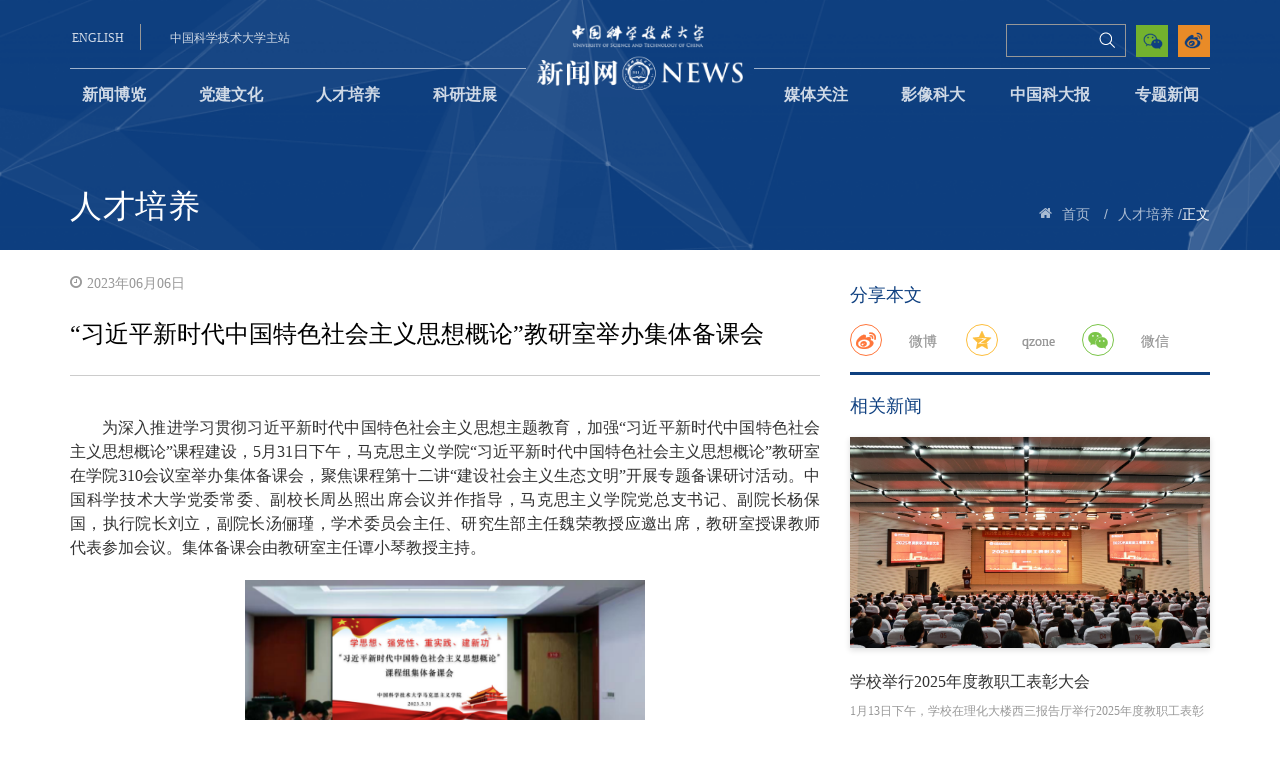

--- FILE ---
content_type: text/html
request_url: https://news.ustc.edu.cn/info/1047/83510.htm
body_size: 9661
content:
<!DOCTYPE html>


<!-- 媒体关注页面>-->
<html lang="en">

<head>
    <meta charset="UTF-8">
    <meta name="viewport" content="width=device-width, initial-scale=1.0">
    <meta http-equiv="X-UA-Compatible" content="ie=edge">
    <title>“习近平新时代中国特色社会主义思想概论”教研室举办集体备课会-中国科大新闻网</title><META Name="keywords" Content="中国科大新闻网,习近平,新时代,时代,中国特色社会主义,中国特色,中国,国特,特色,社会主义,社会,主义,思想,概论,教研室,教研,举办,集体,备课" />
<META Name="description" Content="为深入推进学习贯彻习近平新时代中国特色社会主义思想主题教育，加强“习近平新时代中国特色社会主义思想概论”课程建设，5月31日下午，马克思主义学院“习近平新时代中国特色社会主义思想概论”教研室在学院310会议室举办集体备课会，聚焦课程第十二讲“建设社会主义生态文明”开展专题备课研讨活动。中国科学技术大学党委常委、副校长周丛照出席会议并作指导，马克思主义学院党总支书记、副院长杨保国，执行院长刘立，副院长..." />

    <link rel="shortcut icon" href="../../img/shortcut.png" type="image/x-icon">
    <link rel="stylesheet" type="text/css" href="../../css/font.css">
    <link rel="stylesheet" type="text/css" href="../../css/share.min.css">
    <link rel="stylesheet" type="text/css" href="../../css/bootstrap.css">
    <link rel="stylesheet" type="text/css" href="../../css/style.css">
    <script type="text/javascript" src="../../js/jquery.min.js"></script>
    <script type="text/javascript" src="../../js/bootstrap.min.js"></script>
    <script type="text/javascript" src="../../js/header.js"></script>
    <script type="text/javascript" src="../../js/social-share.min.js"></script>
<script src="/system/resource/js/jquery/jquery.min.js"></script>
<!--Announced by Visual SiteBuilder 9-->
<link rel="stylesheet" type="text/css" href="../../_sitegray/_sitegray_d.css" />
<script language="javascript" src="../../_sitegray/_sitegray.js"></script>
<!-- CustomerNO:7765626265723230767847545353544703090302 -->
<link rel="stylesheet" type="text/css" href="../../cont.vsb.css" />
<script type="text/javascript" src="/system/resource/js/counter.js"></script>
<script type="text/javascript">_jsq_(1047,'/cont.jsp',83510,1585251673)</script>
</head>

<body>
    <!-- 头部 -->
    <div class="header-web">
        <!-- pc -->
        <header class="bgimg-small bgimg-middle header hidden-sm hidden-xs" id="bgmiddle">
            <!-- 头部主站、搜索、投稿等 -->
            <div class="container" style="margin-bottom:-25px">
                <div class="top-max">
                    <div class="header-left">
                        <script language="javascript" src="/system/resource/js/dynclicks.js"></script><script language="javascript" src="/system/resource/js/openlink.js"></script><div class="english-version">
                            <a href="http://en.ustc.edu.cn/" onclick="_addDynClicks(&#34;wburl&#34;, 1585251673, 59106)">ENGLISH</a>
                        </div>
                        
<div class="main-web">
                            <a href="https://www.ustc.edu.cn/" onclick="_addDynClicks(&#34;wburl&#34;, 1585251673, 59107)">中国科学技术大学主站</a>
                        </div>
                        

                    </div>
                    <div class="logo">
                        
<a href="../../index.htm">
                            <img class="visible-lg-inline-block" src="../../img/logo.png" alt="">
                        </a>
                        <a href="../../index.htm">
                            <img class="visible-md-inline-block" src="../../img/logo.png" alt="" style="margin-top: 11px;">
                        </a>
                    </div>
                    <div class="header-right">
                        <div class="weibo">
                            

                            <a href="https://weibo.com/p/1002061823887605/" onclick="_addDynClicks(&#34;wburl&#34;, 1585251673, 59361)">
                                <img src="../../img/weibo.png" alt="">
                            </a>
                        


                        </div>
                        <div class="echat">
                            <img src="../../img/echat.png" alt="">
                            <div class="echat-img">
                                <img src="../../img/ercode.jpg" alt="">
                            </div>
                        </div>
                        <div class="search-ipt">
                            <script type="text/javascript">
    function _nl_ys_check(){
        
        var keyword = document.getElementById('showkeycode249665').value;
        if(keyword==null||keyword==""){
            alert("请输入你要检索的内容！");
            return false;
        }
        if(window.toFF==1)
        {
            document.getElementById("lucenenewssearchkey249665").value = Simplized(keyword );
        }else
        {
            document.getElementById("lucenenewssearchkey249665").value = keyword;            
        }
        var  base64 = new Base64();
        document.getElementById("lucenenewssearchkey249665").value = base64.encode(document.getElementById("lucenenewssearchkey249665").value);
        new VsbFormFunc().disableAutoEnable(document.getElementById("showkeycode249665"));
        return true;
    } 
</script>
<form action="../../ssjg.jsp?wbtreeid=1047" method="post" id="au3a" name="au3a" onsubmit="return _nl_ys_check()">
 <input type="hidden" id="lucenenewssearchkey249665" name="lucenenewssearchkey" value=""><input type="hidden" id="_lucenesearchtype249665" name="_lucenesearchtype" value="1"><input type="hidden" id="searchScope249665" name="searchScope" value="1">


<div class="search-top">
    <input class="search" type="text" placeholder="" name="showkeycode" id="showkeycode249665">
    <span class="focus-border">
        <i></i>
    </span>
    <input type="submit" value="" class="icon-search4  searchIcon search-ss">
</div>
</form><script language="javascript" src="/system/resource/js/base64.js"></script><script language="javascript" src="/system/resource/js/formfunc.js"></script>

                        </div>
                        <div class="email">
                           

                        </div>
                    </div>
                </div>
            </div>
            <!-- 导航 -->
            <div class="container">
                <div class="row top-nav clearfix">
                    <div class="nav-top">
                        <ul class="nav">


<li>
                           
                              <a href="../../xwbl.htm">新闻博览</a>
                            </li> 
                           
               
                 
                                  
                 
      


<li>
                           
                              <a href="../../djwh.htm">党建文化</a>
                            </li> 
                           
               
                 
                                  
                 
      


<li class="active">
                           
                              <a href="../../rcpy.htm">人才培养</a>
                            </li> 
                           
               
                 
                                  
                 
      


<li>
                           
                              <a href="../../kyjz.htm">科研进展</a>
                            </li> 
                           
               
                 
                                  
                 
      


<li>
                           
                              <a href="../../mtgz.htm">媒体关注</a>
                            </li> 
                           
               
                 
                                  
                 
      


<li>
                           
                              <a href="../../yxkd1/kdsp.htm">影像科大</a>
                                <ul class="dropdown-content">

                                    <li>
                                        <a href="../../yxkd1/kdsp.htm">科大视频</a>
                                    </li>

                                    <li>
                                        <a href="../../yxkd1/tskd.htm">图说科大</a>
                                    </li>
                                </ul>
                            </li> 
                           
               
                 
                                  
                 
      


<li>
                           
                              <a href="../../zgkdb/zgkdb1.htm">中国科大报</a>
                                <ul class="dropdown-content">

                                    <li>
                                        <a href="../../zgkdb/zgkdb1.htm">中国科大报</a>
                                    </li>

                                    <li>
                                        <a href="../../yjtfk.jsp?urltype=tree.TreeTempUrl&wbtreeid=1085">一鉴亭副刊</a>
                                    </li>
                                </ul>
                            </li> 
                           
               
                 
                                  
                 
      


<li>
                           
                              <a href="../../ztxw.htm">专题新闻</a>
                            </li> 
                           
               
                 
                                  
                 
      
        <li class="dh_5" style="text-align: center;">
                                <img id="fixedImg" src="../../img/top-logo-fixed.png" alt="" style="display: none;">
                            </li>                
                        </ul>
                    </div>
                </div>
            </div>
            <!-- 面包屑和标题 -->
            <div class="container menu-top">
                <a class="title-menu" href="">
                    <span class="title">



人才培养</span>
                    <span class="title-Eng"></span>
                </a>
                <ul id="my-breadcrumb">
                    <li><i class="icon-home5"></i></li>

                       <li> <a href="../../index.htm">首页</a>
<span class="whiteSlashes">/</span></li>
              
               <li> <a href="../../rcpy.htm">人才培养</a>
<span class="whiteSlashes">/</span></li>
              
                正文

                </ul>
            </div>
        </header>
        <!-- mobile -->
        <header class="visible-xs-inline-block visible-sm-inline-block frame-header">
            <div class="mob-head">
                <a href="https://www.ustc.edu.cn/" class="mob-en">学校主页</a>
                <a href="../../index.htm">
                    <img src="../../img/mob-head.png">
                    <img class="mobileTitTex" src="../../img/newsNetwork.png">
                </a>
                <div class="maxBottomTit">
                    <h3>
                        



人才培养
                    </h3>
                </div>
                <a href="javascript:void(0);" class="mob-head-open">
                    <i class="icon-icon_menu"></i>
                </a>
            </div>
            <div class="mob-hide">
                <div class="mob-head-content">
                    <ul>
                        <li>
                            <a href="javascript:void(0)">
                                <i class="icon-arrow_carrot-right returnBtn"></i>
                            </a>
                        </li>
 <li>
 
                            <a href="../../xwbl.htm" title="新闻博览">  新闻博览 
                              </a>
                           
                        </li>
 <li>
 
                            <a href="../../djwh.htm" title="党建文化">  党建文化 
                              </a>
                           
                        </li>
 <li>
 
                            <a href="../../rcpy.htm" title="人才培养">  人才培养 
                              </a>
                           
                        </li>
 <li>
 
                            <a href="../../kyjz.htm" title="科研进展">  科研进展 
                              </a>
                           
                        </li>
 <li>
 
                            <a href="../../mtgz.htm" title="媒体关注">  媒体关注 
                              </a>
                           
                        </li>
  <li>
 
                            <a href="javascript:void(0)" title="影像科大">  影像科大 
                               <i class="icon-icon_plus"></i></a>
                           
                        </li>
<ul class="mob-head-child hidden">

                            <li>
                                   <a href="../../yxkd1/kdsp.htm" title="科大视频">科大视频</a>
                            </li>
                            
                     


                            <li>
                                   <a href="../../yxkd1/tskd.htm" title="图说科大">图说科大</a>
                            </li>
                            
                     

   </ul>
  <li>
 
                            <a href="javascript:void(0)" title="中国科大报">  中国科大报 
                               <i class="icon-icon_plus"></i></a>
                           
                        </li>
<ul class="mob-head-child hidden">

                            <li>
                                   <a href="../../zgkdb/zgkdb1.htm" title="中国科大报">中国科大报</a>
                            </li>
                            
                     


                            <li>
                                   <a href="../../yjtfk.jsp?urltype=tree.TreeTempUrl&wbtreeid=1085" title="一鉴亭副刊">一鉴亭副刊</a>
                            </li>
                            
                     

   </ul>
 <li>
 
                            <a href="../../ztxw.htm" title="专题新闻">  专题新闻 
                              </a>
                           
                        </li>
</ul>
                </div>

                <div class="search-top mob-search">
                    <script type="text/javascript">
    function _nl_ys_check2(){
        
        var keyword = document.getElementById('showkeycode250664').value;
        if(keyword==null||keyword==""){
            alert("请输入你要检索的内容！");
            return false;
        }
        if(window.toFF==1)
        {
            document.getElementById("lucenenewssearchkey250664").value = Simplized(keyword );
        }else
        {
            document.getElementById("lucenenewssearchkey250664").value = keyword;            
        }
        var  base64 = new Base64();
        document.getElementById("lucenenewssearchkey250664").value = base64.encode(document.getElementById("lucenenewssearchkey250664").value);
        new VsbFormFunc().disableAutoEnable(document.getElementById("showkeycode250664"));
        return true;
    } 
</script>
<form action="../../ssjg.jsp?wbtreeid=1047" method="post" id="au11a" name="au11a" onsubmit="return _nl_ys_check2()">
 <input type="hidden" id="lucenenewssearchkey250664" name="lucenenewssearchkey" value=""><input type="hidden" id="_lucenesearchtype250664" name="_lucenesearchtype" value="1"><input type="hidden" id="searchScope250664" name="searchScope" value="1">
<div class="search-top mob-search">
                    
                
<input class="search" type="text" placeholder=" 搜索" name="showkeycode" id="showkeycode250664">
                    <i class="search-icon searchIcon"></i>
<input type="image" value="搜索" src="../../img/ss.png" style="    position: absolute; width: 30px; height: 30px;top: 1px;right: 6px;">
                    
                    </div>
</form>

                </div>
            </div>
        </header>
    </div>
    <main>
        <div class="container media-foucs">
            <div class="row">
                <!-- 列表 -->
                <div class="col-sm-8 col-xs-12">
                    







<script language="javascript" src="../../_dwr/interface/NewsvoteDWR.js"></script><script language="javascript" src="../../_dwr/engine.js"></script><script language="javascript" src="/system/resource/js/news/newscontent.js"></script><LINK href="/system/resource/js/photoswipe/3.0.5.1/photoswipe.css" type="text/css" rel="stylesheet"><script language="javascript" src="/system/resource/js/photoswipe/3.0.5.1/klass.min.js"></script><link rel="stylesheet" Content-type="text/css" href="/system/resource/style/component/news/content/format500.css"><script language="javascript" src="/system/resource/js/ajax.js"></script><script type="text/javascript" src="http://res.wx.qq.com/open/js/jweixin-1.6.0.js"></script>

<form name="_newscontent_fromname">
    <div class="date">
        <i class="icon-time3"></i>2023年06月06日
    </div>

    <div class="article-title person-title">
<div class="other-title">
           
        </div>
        “习近平新时代中国特色社会主义思想概论”教研室举办集体备课会
        <div class="other-title">
            
        </div>
    </div>

<div id="vsb_content_500" class="article-content" style="padding-top: 20px;"><div class="v_news_content">
<p class="vsbcontent_start" style="text-align: justify;">为深入推进学习贯彻习近平新时代中国特色社会主义思想主题教育，加强“习近平新时代中国特色社会主义思想概论”课程建设，5月31日下午，马克思主义学院“习近平新时代中国特色社会主义思想概论”教研室在学院310会议室举办集体备课会，聚焦课程第十二讲“建设社会主义生态文明”开展专题备课研讨活动。中国科学技术大学党委常委、副校长周丛照出席会议并作指导，马克思主义学院党总支书记、副院长杨保国，执行院长刘立，副院长汤俪瑾，学术委员会主任、研究生部主任魏荣教授应邀出席，教研室授课教师代表参加会议。集体备课会由教研室主任谭小琴教授主持。</p>
<p class="vsbcontent_img"><img onclick="imgShow(this)" src="/__local/A/49/B0/83823926FFBBB6937E039BB9126_3CD5FBE8_6EFF5.png" xmlns:v="urn:schemas-microsoft-com:vml" width="400" height="317" border="0" vspace="0" hspace="0" title="" alt="" vsbhref="vurl" vurl="/_vsl/A49B083823926FFBBB6937E039BB9126/3CD5FBE8/6EFF5" vheight=" 317px" vwidth=" 400px" orisrc="/__local/0/E8/BD/11424465072221592B68B898F59_12CDA300_70776.png" class="img_vsb_content" style="width: 400px; height: 317px;"></p>
<p style="text-align: justify;">在集体备课会上，杨保国介绍了“习近平新时代中国特色社会主义思想概论”教研室组建和开课基本情况。汤俪瑾总结了去年的教学情况，并介绍了秋季学期的课程开设情况。</p>
<p class="vsbcontent_img"><img onclick="imgShow(this)" src="/__local/5/91/CC/0139641749F170CAF84154871D0_2C1E3CF1_E7F0.jpeg" xmlns:v="urn:schemas-microsoft-com:vml" width="400" height="330" border="0" vspace="0" hspace="0" title="" alt="" vsbhref="vurl" vurl="/_vsl/591CC0139641749F170CAF84154871D0/2C1E3CF1/E7F0" vheight=" 330px" vwidth=" 400px" orisrc="/__local/7/3E/61/19B7A5F6059068A5C7F08BF9B5A_64B23350_DB26.jpeg" class="img_vsb_content" style="width: 400px; height: 330px;"></p>
<p style="text-align: justify;">在认真听取了汇报后，周丛照对学院顺利开设“习近平新时代中国特色社会主义思想概论”课、认真组织集体备课会表示肯定。他强调，面向科大学生开设的课程要体现科大特色，在今后的教学工作中要坚持原则性和灵活性相统一，在严格遵照落实教育部相关精神和原则的基础上，要尽量适应科大的实际情况，围绕科学技术和地域优势办出科大特色。学校将继续落实“将马克思主义学院作为重点学院、马克思主义理论学科作为重点学科、思政课作为重点课程”的建设要求，在经费、政策、办学条件等方面给予支持。他希望学院进一步加强课程组建设，扎实组织好集体备课会，不断提升思想政治理论课教学质量，有效提高学生的抬头率和学习积极性。</p>
<p class="vsbcontent_img"><img onclick="imgShow(this)" src="/__local/5/BE/DF/41E6AE3F5B484361E986F947726_9D9091BA_BC2E.jpeg" xmlns:v="urn:schemas-microsoft-com:vml" width="400" height="284" border="0" vspace="0" hspace="0" title="" alt="" vsbhref="vurl" vurl="/_vsl/5BEDF41E6AE3F5B484361E986F947726/9D9091BA/BC2E" vheight=" 284px" vwidth=" 400px" orisrc="/__local/5/7A/53/9B7607973346B136368972EA696_0A65238F_B1D6.jpeg" class="img_vsb_content" style="width: 400px; height: 284px;"></p>
<p style="text-align: justify;">在集体备课会分节示范教学环节，刘立教授结合教育部高校思想政治理论课教学指导委员会统一制作的2023版专题教学课件，就“习近平生态文明思想”的核心要义、教学重点和难点、教学参考文献等内容进行了讲解。</p>
<p class="vsbcontent_img"><img onclick="imgShow(this)" src="/__local/3/0D/D9/7E2F9CC86C629CB95FADDC1E90A_661DE79C_14F21.jpeg" xmlns:v="urn:schemas-microsoft-com:vml" width="400" height="400" border="0" vspace="0" hspace="0" title="" alt="" vsbhref="vurl" vurl="/_vsl/30DD97E2F9CC86C629CB95FADDC1E90A/661DE79C/14F21" vheight=" 400px" vwidth=" 400px" orisrc="/__local/E/A7/CB/B88C41154C495E8D31F6625DC98_A19E7B4F_13F51.jpeg" class="img_vsb_content" style="width: 400px; height: 400px;"></p>
<p style="text-align: justify;">随后，彭莉君、孔亮围绕“为什么建设生态文明——关乎中华民族永续发展的根本大计”、陈慧瑞围绕“建设什么样的生态文明——树立社会主义生态文明观”、李金龙围绕“怎样建设美丽中国——推进绿色发展、循环发展、低碳发展”等问题进行了深入浅出的讲解。</p>
<p style="text-align: justify;">示范教学结束后，与会教师围绕案例选择、教学内容和教学方法等问题进行讨论交流，并达成共识：要紧扣教育部统编课件，从理论上把握本专题的教学内容，用深厚的学理阐释教学中的重点和难点，将其讲深、讲透、讲活；同时要有问题导向意识，不断提升本专题教学的针对性，将价值教育与生活教育有机融合，从而实现正确的价值引领，切实引导大学生做美丽中国的建设者。</p>
<p><br></p>
<p class="vsbcontent_end" style="text-align: center;">（马克思主义学院）</p>
</div></div><div id="div_vote_id"></div>
</form>
<script type="text/javascript">
    var noncestr = "";
    var timestamp = "";
    var signature = "";
    var imageUrl = "http://news.ustc.edu.cn/system/resource/wechat/share.jfif";
    var picUrl = "/__local/A/49/B0/83823926FFBBB6937E039BB9126_3CD5FBE8_6EFF5.png";
    console.log('picUrl-------    '+picUrl);
    if('' != picUrl){
        imageUrl = 'http://news.ustc.edu.cn'+picUrl;
        console.log('imageUrl-------    '+imageUrl);
    }
    
    $.ajax({
        type: "GET",
        cache:false,
        async:false,
        dataType : "json",
        contentType : "application/json;charset=utf-8",
        url: '/system/resource/wechat/access_token.jsp?url='+location.href.split('#')[0],
        success: function(data){
            noncestr = data.noncestr;
            timestamp = data.timestamp;
            signature = data.signature;
            console.log('-------'+signature);
            wx.config({
                appId: 'wx6e03dc181922fcad', // 必填，公众号的唯一标识
                timestamp: timestamp, // 必填，生成签名的时间戳
                nonceStr: noncestr, // 必填，生成签名的随机串
                signature: signature,// 必填，签名
                jsApiList: [
                    'checkJsApi',
                    'updateAppMessageShareData',
                    'updateTimelineShareData',
                    'shareWechatMessage'
                ] // 必填，需要使用的JS接口列表
            });
            wx.ready(function(){
                // config信息验证后会执行ready方法，所有接口调用都必须在config接口获得结果之后，config是一个客户端的异步操作，所以如果需要在页面加载时就调用相关接口，则须把相关接口放在ready函数中调用来确保正确执行。对于用户触发时才调用的接口，则可以直接调用，不需要放在ready函数中。
                wx.updateAppMessageShareData({ 
                    title: '“习近平新时代中国特色社会主义思想概论”教研室举办集体备课会', // 分享标题
                    desc: '为深入推进学习贯彻习近平新时代中国特色社会主义思想主题教育，加强“习近平新时代中国特色社会主义思想概论”课程建设，5月31日下午，马克思主义学院“习近平新时代中国特色社会主义思想概论”教研室在学院310会议室举办集体备课会，聚焦课程第十二讲“建设社会主义生态文明”开展专题备课研讨活动。中国科学技术大学党委常委、副校长周丛照出席会议并作指导，马克思主义学院党总支书记、副院长杨保国，执行院长刘立，副院长...', // 分享描述
                    link: location.href.split('#')[0], // 分享链接，该链接域名或路径必须与当前页面对应的公众号JS安全域名一致
                    imgUrl: imageUrl, // 分享图标
                    success: function () {
                      // 设置成功
                    }
                  })
                  wx.shareWechatMessage({ 
                    title: '“习近平新时代中国特色社会主义思想概论”教研室举办集体备课会', // 分享标题
                    desc: '为深入推进学习贯彻习近平新时代中国特色社会主义思想主题教育，加强“习近平新时代中国特色社会主义思想概论”课程建设，5月31日下午，马克思主义学院“习近平新时代中国特色社会主义思想概论”教研室在学院310会议室举办集体备课会，聚焦课程第十二讲“建设社会主义生态文明”开展专题备课研讨活动。中国科学技术大学党委常委、副校长周丛照出席会议并作指导，马克思主义学院党总支书记、副院长杨保国，执行院长刘立，副院长...', // 分享描述
                    link: location.href.split('#')[0], // 分享链接，该链接域名或路径必须与当前页面对应的公众号JS安全域名一致
                    imgUrl: imageUrl, // 分享图标
                    success: function () {
                      // 设置成功
                    }
                  })
            });
            
        }
    });
</script>





<div id="outerdiv" style="position:fixed;top:0;left:0;background:rgba(0,0,0,0.7);z-index:2;width:100%;height:100%;display:none;">
<div id="innerdiv" style="position:absolute;"><img id="bigimg" src="" style="border:5px solid #fff;" /></div></div>
        


<script>
    $(function(){
        $(".v_news_content img").click(function(){
            var _this = $(this);//将当前的pimg元素作为_this传入函数
            imgShow("#outerdiv", "#innerdiv", "#bigimg", _this);
        });
    });

   function imgShow(outerdiv, innerdiv, bigimg, _this){
    var src = _this.attr("src");//获取当前点击的图片元素中的src属性
    $(bigimg).attr("src", src);//设置#bigimg元素的src属性
 
        /*获取当前点击图片的真实大小，并显示弹出层及大图*/
    $("<img/>").attr("src", src).load(function(){
        var windowW = $(window).width();//获取当前窗口宽度
        var windowH = $(window).height();//获取当前窗口高度
        var realWidth = this.width;//获取图片真实宽度
        var realHeight = this.height;//获取图片真实高度
        var imgWidth, imgHeight;
        var scale = 0.8;//缩放尺寸，当图片真实宽度和高度大于窗口宽度和高度时进行缩放
        
        if(realHeight>windowH*scale) {//判断图片高度
            imgHeight = windowH*scale;//如大于窗口高度，图片高度进行缩放
            imgWidth = imgHeight/realHeight*realWidth;//等比例缩放宽度
            if(imgWidth>windowW*scale) {//如宽度扔大于窗口宽度
                imgWidth = windowW*scale;//再对宽度进行缩放
            }
        } else if(realWidth>windowW*scale) {//如图片高度合适，判断图片宽度
            imgWidth = windowW*scale;//如大于窗口宽度，图片宽度进行缩放
                        imgHeight = imgWidth/realWidth*realHeight;//等比例缩放高度
        } else {//如果图片真实高度和宽度都符合要求，高宽不变
            imgWidth = realWidth;
            imgHeight = realHeight;
        }
                $(bigimg).css("width",imgWidth);//以最终的宽度对图片缩放
        
        var w = (windowW-imgWidth)/2;//计算图片与窗口左边距
        var h = (windowH-imgHeight)/1.8;//计算图片与窗口上边距
        $(innerdiv).css({"top":h, "left":w});//设置#innerdiv的top和left属性
        $(outerdiv).fadeIn("fast");//淡入显示#outerdiv及.pimg
    });
    
    $(outerdiv).click(function(){//再次点击淡出消失弹出层
        $(this).fadeOut("fast");
    });
}

</script>
                </div>
                <!-- 侧边栏：热点推荐 -->
                <div class="col-sm-4 col-xs-12 aside"><!-- 分享 -->
                    <div class="share">
                        <div class="tip">分享本文</div>
                        <div class="social-share hidden-xs hidden-lg" data-sites="weibo,qq,wechat"></div>
                        <div class="social-share hidden-sm hidden-md" data-initialized="true">
                            
                            <a href="#" class="social-share-icon icon-weibo">
                                <div class="my-icon-word">微博</div>
                            </a>
                            <a href="#" class="social-share-icon icon-qzone">
                                <div class="my-icon-word">qzone</div>
                            </a>
                            <span class="social-share-icon icon-wechat">
                                <div class="my-icon-word">微信</div>
                            </span>
                        </div>
                    </div>
                    <div id="xgxx-t" class="about-news"><script language="javascript" src="/system/resource/js/centerCutImg.js"></script><!--a href="92124.htm" target=_blank title="马克思主义学院举行2025届研究生毕业典礼" style="">
                            <img class="about-img" src="/__local/9/18/B1/D62A4B5623BA516F9AE816AADFA_6574B3EC_18D79.jpeg" alt="">
                        </a>
                        <div class="content">
                            <div class="title">
                                <a href="92124.htm" target=_blank title="马克思主义学院举行2025届研究生毕业典礼" style="">马克思主义学院举行2025届研究生毕业典...</a>
                            </div>
                            <div class="info">
                                6月25日上午，马克思主义学院2025届研究生毕业典礼在物质科学楼三楼报告厅举行。执行院长刘立教授，副院...
                            </div>
                        </div-->

<script language="javascript" src="/system/resource/js/jquery/jquery-latest.min.js"></script>
<script>
$(document).ready(function(){
$.ajax({
    type:"GET",
    url:"/system/resource/gettitlelist.jsp?owner=1585251673&treeid=1047&viewid=250700&mode=10&titlelen=20&summarylen=50&isPicUrl=true&titlenums=1",
    dataType:"json",
    success:function(data){  
       var appendHTML = "";            
       var json = eval(data);
       $.each(json, function (i) {
            var showTitle = json[i].showTitle;
            var tipsTitle = json[i].tipsTitle;
            var showAbstract = json[i].showAbstract;
            var picUrl = json[i].picUrl;
            var showDate = json[i].showDate;
            var url = json[i].url;
            var cssTitleColor = json[i].cssTitleColor

            appendHTML +="<div class='tip'>相关新闻</div>";
            appendHTML +="<a href='"+url+"' target=_blank title='"+tipsTitle+"' style='"+cssTitleColor+"'><img class='about-img' src='"+picUrl+"' alt=''></a>";
            appendHTML +="<div class='content'>";
            appendHTML +="<div class='title'>";
            appendHTML +="<a href='"+url+"' target=_blank title='"+tipsTitle+"' style='"+cssTitleColor+"'>"+showTitle+"</a>";
            appendHTML +="</div>";
            appendHTML +="<div class='info'>";
            appendHTML += showAbstract
            appendHTML +="</div>";
            appendHTML +="</div>";
                      
       })
       document.getElementById("xgxx-t").innerHTML =appendHTML;
    },
    error:function(jqXHR){
    
    }
});
});
</script><script>_showDynClickBatch(['dynclicks_u13_92124'],[92124],"wbnews", 1585251673)</script>

</div>
                    <ul id="xgxx-w" class="other-news-list clearfix">
<li style="display:none">
                            <div class="date">06.27</div>
                            <div class="info">
                                <a href="92115.htm" target="_blank" title="我校举行2025年暑期“三下乡”社会实践活动出征仪式暨培训会">我校举行2025年暑期“三下乡”社会实践...</a>
                            </div>
                        </li>

<li style="display:none">
                            <div class="date">06.27</div>
                            <div class="info">
                                <a href="92116.htm" target="_blank" title="我校举行研究生支教团座谈会暨第27届支教队出征仪式">我校举行研究生支教团座谈会暨第27届支...</a>
                            </div>
                        </li>

<li style="display:none">
                            <div class="date">06.27</div>
                            <div class="info">
                                <a href="92117.htm" target="_blank" title="星辰大海，智启未来——计算机科学与技术学院举行2025届毕业典礼">星辰大海，智启未来——计算机科学与技...</a>
                            </div>
                        </li>

<li style="display:none">
                            <div class="date">06.25</div>
                            <div class="info">
                                <a href="92088.htm" target="_blank" title="人文与社会科学学院开展系列劳动教育活动">人文与社会科学学院开展系列劳动教育活动</a>
                            </div>
                        </li>


<script>
$(document).ready(function(){
$.ajax({
    type:"GET",
    url:"/system/resource/gettitlelist.jsp?owner=1585251673&treeid=1047&viewid=250701&mode=10&titlelen=20&summarylen=50&isPicUrl=&titlenums=5",
    dataType:"json",
    success:function(data){  
       var appendHTML = "";            
       var json = eval(data);
       $.each(json, function (i) {
            var showTitle = json[i].showTitle;
            var tipsTitle = json[i].tipsTitle;
            var showAbstract = json[i].showAbstract;
            var picUrl = json[i].picUrl;
            var showDate = json[i].showDate;
            var url = json[i].url;
            var cssTitleColor = json[i].cssTitleColor
            if(i>0)
            {
                appendHTML +="<li>";
                appendHTML +="<div class='date'>"+showDate+"</div>";    
                appendHTML +="<div class='info'>";
                appendHTML +="<a href='"+url+"' target=_blank title='"+tipsTitle+"' style='"+cssTitleColor+"'>"+showTitle+"</a>";
                appendHTML +="</div>";
                appendHTML +="</li>";
            }           
       })
       document.getElementById("xgxx-w").innerHTML =appendHTML;
    },
    error:function(jqXHR){
    
    }
});
});
</script><script>_showDynClickBatch(['dynclicks_u14_92124','dynclicks_u14_92115','dynclicks_u14_92116','dynclicks_u14_92117','dynclicks_u14_92088'],[92124,92115,92116,92117,92088],"wbnews", 1585251673)</script>

</ul></div>
            </div>
        </div>
    </main>
    <!-- 底部 -->
    <!-- 底部 -->
    <div class="footer-web">
        <!-- pc -->
        <footer class="hidden-xs hidden-sm">
            <div class="container">
                <div class="row">
                    <div class="col-sm-5 foot-logo">
                            

                        <a href="../../index.htm">
                            <img src="../../img/mob-head.png" alt="">
                        </a>
                    


                    </div>
                    <div class="col-sm-7">
                        <ul class="link">
                                <LI><a href="http://djyszw.ustc.edu.cn/" title="" onclick="_addDynClicks(&#34;wburl&#34;, 1585251673, 59099)">中国科大理论学习网</a></li>
     <div class="separation"></div>
     
    <LI><a href="http://xcb.ustc.edu.cn/" title="" onclick="_addDynClicks(&#34;wburl&#34;, 1585251673, 59100)">中国科大党委宣传部</a></li>

                        </ul>
                        <div class="copyright">
                            <script language="javascript" src="/system/resource/js/news/mp4video.js"></script>
<div>
  版权所有 
 <span style="font-family: 微软雅黑; text-align: center; color: rgb(255, 255, 255);">©</span>中国科学技术大学党委宣传部 联系邮箱 
 <a href="mailto:news@ustc.edu.cn">news@ustc.edu.cn</a> 
</div> 
<div>
  主办：中 
 <span style="color: rgb(255, 255, 255); font-family: 微软雅黑; text-align: center; background-color: rgb(192, 0, 0);"></span>国科学技术大学 承办：新闻中心 技术支持：网络信息中心 
</div>
                        </div>
                    </div>
                </div>
            </div>
        </footer>
        <!-- mobile -->
        <footer class="visible-xs-inline-block visible-sm-inline-block mob-foot">
            <div class="container">
                <div class="row">
                    <div class="mob-foot-img">
                            

                        <a href="../../index.htm">
                            <img src="../../img/mob-head.png" alt="">
                        </a>
                    


                    </div>
                    <ul class="mob-ul">
                        <!-- 版权内容请在本组件"内容配置-版权"处填写 -->
<ul><li>Copyright 2007 - 2018 All Rights Reserved.</li><li>中国科学技术大学 版权所有</li><li>联系邮箱<a href="mailto:news@ustc.edu.cn">news@ustc.edu.cn</a></li><li>主办：中国科学技术大学</li><li>承办：新闻中心</li><li>技术支持：网络信息中心</li></ul>
                    </ul>
                </div>
            </div>
        </footer>
    </div>
</body>
<script>
    $(function() {
        // 分页点击
        var pages = '1'; //  当前页
        $('.pages .pagination li').click(function() {
            pages = $(this).find('a').text();
            $(this).addClass('active').siblings().removeClass('active');
        });
    });
</script>

</html>


--- FILE ---
content_type: text/html;charset=UTF-8
request_url: https://news.ustc.edu.cn/system/resource/wechat/access_token.jsp?url=https://news.ustc.edu.cn/info/1047/83510.htm&_=1768592368449
body_size: 100
content:
{"signature":"d925b8778945854a9b67b3576bdb7d167985467f","noncestr":"10ad1002-b4fb-4c9f-b720-beb609c35c6f","timestamp":"1768592369"}

--- FILE ---
content_type: text/html;charset=UTF-8
request_url: https://news.ustc.edu.cn/system/resource/gettitlelist.jsp?owner=1585251673&treeid=1047&viewid=250700&mode=10&titlelen=20&summarylen=50&isPicUrl=true&titlenums=1
body_size: 573
content:
[{"date":"2026-01-14 18:39:44","picUrl":"/__local/5/1C/1D/35E4D551AF7A54519082FFB923B_FE213570_65D5F.jpg","titleColor":"","showTitle":"学校举行2025年度教职工表彰大会","tipsTitle":"学校举行2025年度教职工表彰大会","cssTitleColor":"","abstract":"1月13日下午，学校在理化大楼西三报告厅举行2025年度教职工表彰大会，对2025年度在教学科研、管理支撑等各岗位上作出突出贡献的优秀教职工代表进行表彰。舒歌群、常进、傅尧、周丛照、李峰、申成龙等校领导出席，捐赠方代表、部分单位负责人、近300名获奖教职工参加，校党委常务副书记蒋一主持大会。本次表彰大会旨在引导学校教职工深入学习贯彻党的二十大和二十届四中全会精神，大力弘扬教育家精神和科学家精神，展现学校优秀...","title":"学校举行2025年度教职工表彰大会","showDate":"01.14","showAbstract":"1月13日下午，学校在理化大楼西三报告厅举行2025年度教职工表彰大会，对2025年度在教学科研、管理支撑等...","url":"/info/1047/93764.htm"}]


--- FILE ---
content_type: text/html;charset=UTF-8
request_url: https://news.ustc.edu.cn/system/resource/gettitlelist.jsp?owner=1585251673&treeid=1047&viewid=250701&mode=10&titlelen=20&summarylen=50&isPicUrl=&titlenums=5
body_size: 2397
content:
[{"date":"2026-01-14 18:39:44","picUrl":"/__local/5/1C/1D/35E4D551AF7A54519082FFB923B_FE213570_65D5F.jpg","titleColor":"","showTitle":"学校举行2025年度教职工表彰大会","tipsTitle":"学校举行2025年度教职工表彰大会","cssTitleColor":"","abstract":"1月13日下午，学校在理化大楼西三报告厅举行2025年度教职工表彰大会，对2025年度在教学科研、管理支撑等各岗位上作出突出贡献的优秀教职工代表进行表彰。舒歌群、常进、傅尧、周丛照、李峰、申成龙等校领导出席，捐赠方代表、部分单位负责人、近300名获奖教职工参加，校党委常务副书记蒋一主持大会。本次表彰大会旨在引导学校教职工深入学习贯彻党的二十大和二十届四中全会精神，大力弘扬教育家精神和科学家精神，展现学校优秀...","title":"学校举行2025年度教职工表彰大会","showDate":"01.14","showAbstract":"1月13日下午，学校在理化大楼西三报告厅举行2025年度教职工表彰大会，对2025年度在教学科研、管理支撑等...","url":"/info/1047/93764.htm"},{"date":"2026-01-10 16:54:05","picUrl":"/__local/B/9F/EF/FF84FDADD75486FB1EDBB34B0BE_5CE2B781_1374B.jpg","titleColor":"","showTitle":"英国皇家工程院院士Jose Torero教授做客...","tipsTitle":"英国皇家工程院院士Jose Torero教授做客中国科大“大师论坛”","cssTitleColor":"","abstract":"1月6日，英国皇家工程院院士、澳大利亚技术科学与工程院院士Jose Torero教授应邀访问我校并做客“大师论坛”，在物质科研楼三楼报告厅作题为“Architecture, Technology and Competence in Fire Safe Design（防火安全设计中的建筑构架、技术与能力）”的精彩学术报告。火灾安全全国重点实验室主任刘乃安研究员向嘉宾颁发纪念证书，火灾安全全国重点实验室王禹教授主持报告会。报告中，Torero教授系统阐述了建筑设计与防火安全...","title":"英国皇家工程院院士Jose Torero教授做客中国科大“大师论坛”","showDate":"01.10","showAbstract":"1月6日，英国皇家工程院院士、澳大利亚技术科学与工程院院士Jose Torero教授应邀访问我校并做客“大师论...","url":"/info/1047/93721.htm"},{"date":"2026-01-08 08:20:56","picUrl":"/__local/1/2C/B6/C3F9DAFD3D9A53F37546D7A3D2E_88F5697B_3B3FA.jpg","titleColor":"","showTitle":"马克思主义学院在安徽省第四届大学生讲...","tipsTitle":"马克思主义学院在安徽省第四届大学生讲思政课活动中取得佳绩","cssTitleColor":"","abstract":"近日，由安徽省委教育工委组织的第四届大学生讲思政课活动顺利完赛，来自全省25所本科院校、45支队伍参加决赛。经激烈角逐，马克思主义学院学子荣获决赛一等奖2项、片区赛三等奖2项。由姚家骏、卫繁星、毕婉婷、易梦娇、王晓凯五位同学完成的作品《要素蝶变——实践解码新质生产力》荣获决赛本科组一等奖（指导老师：彭莉君、陈慧瑞）。作品聚焦“新质生产力”这一时代命题，通过构建“情境导入、理论解析、案例实证、互动升华...","title":"马克思主义学院在安徽省第四届大学生讲思政课活动中取得佳绩","showDate":"01.08","showAbstract":"近日，由安徽省委教育工委组织的第四届大学生讲思政课活动顺利完赛，来自全省25所本科院校、45支队伍参...","url":"/info/1047/93722.htm"},{"date":"2025-12-25 09:41:59","picUrl":"/__local/C/30/73/79B8358D17AB26B14DB07BC993D_7B8D85DC_14A5B.jpeg","titleColor":"","showTitle":"我校召开2025学年“雏鹰基金”“雄鹰基...","tipsTitle":"我校召开2025学年“雏鹰基金”“雄鹰基金”立项评审会","cssTitleColor":"","abstract":"近日，中国科大2025学年“雏鹰基金”“雄鹰基金”立项评审会在创新创业学院会议室召开，资产与后勤保障处等校内相关部门代表以及多位校外专家、双创导师代表参加会议。经过学生基金管理团队汇报、专家提问和投票表决，最终确定“智光联星——可集成无跳模调谐窄线宽激光赋能卫星通信”等157个项目为2025学年“雏鹰基金”拟立项项目，“高速共聚焦显微镜等光测仪器商业化项目”等51个项目为2025学年“雄鹰基金”拟立项项目（项目...","title":"我校召开2025学年“雏鹰基金”“雄鹰基金”立项评审会","showDate":"12.25","showAbstract":"近日，中国科大2025学年“雏鹰基金”“雄鹰基金”立项评审会在创新创业学院会议室召开，资产与后勤保障...","url":"/info/1047/93593.htm"},{"date":"2025-12-23 08:25:01","picUrl":"/__local/D/26/9D/832915F3379F3AD6035045C40BC_B0028581_DF95.jpg","titleColor":"","showTitle":"工程科学学院举办“院长有约”学生骨干...","tipsTitle":"工程科学学院举办“院长有约”学生骨干专场交流会","cssTitleColor":"","abstract":"12月18日晚，工程科学学院“院长有约”学生骨干专场交流会在力一楼237会议室举行。执行院长吴恒安，院党委副书记赵凯、牟玲，以及学院团委负责人、学工秘书、党务秘书参加会议，与学生骨干代表面对面交流，共同探讨学生工作发展路径，凝聚育人合力。会议由牟玲主持。她指出，“院长有约”是学院倾听学生心声、汇聚青年智慧的重要平台，也是学生骨干发挥桥梁作用、服务同学成长的关键渠道。她鼓励同学们畅所欲言，积极建言献策。...","title":"工程科学学院举办“院长有约”学生骨干专场交流会","showDate":"12.23","showAbstract":"12月18日晚，工程科学学院“院长有约”学生骨干专场交流会在力一楼237会议室举行。执行院长吴恒安，院党...","url":"/info/1047/93560.htm"}]


--- FILE ---
content_type: text/css
request_url: https://news.ustc.edu.cn/css/font.css
body_size: 4786
content:
/*字体图标*/
/* font */
@font-face {
  font-family: "TrajanPro-Regular";
  src: url("../fonts/Trajan Pro-Regular.otf");
}
@font-face {
  font-family: 'Tiupicons';
  src: url('../fonts/Tiupicons.eot');
  src: url('../fonts/Tiupicons.eot?#iefix') format('embedded-opentype'), url('../fonts/Tiupicons.ttf') format('truetype'), url('../fonts/Tiupicons.woff') format('woff'), url('../fonts/Tiupicons.svg#Tiupicons') format('svg');
  font-weight: normal;
  font-style: normal;
}
[class^="icon-"],
[class*=" icon-"] {
  font-family: 'Tiupicons';
  speak: none;
  font-style: normal;
  font-weight: normal;
  font-variant: normal;
  text-transform: none;
  line-height: 1;
  /* Better Font Rendering =========== */
  -webkit-font-smoothing: antialiased;
  -moz-osx-font-smoothing: grayscale;
}
.icon-icon_zoom-out_alt:before {
  content: "\e607";
}
.icon-icon_zoom-in_alt:before {
  content: "\e609";
}
.icon-icon_wallet:before {
  content: "\e60a";
}
.icon-icon_wallet_alt:before {
  content: "\e60b";
}
.icon-icon_volume-low:before {
  content: "\e60c";
}
.icon-icon_volume-low_alt:before {
  content: "\e60d";
}
.icon-icon_volume-high:before {
  content: "\e60e";
}
.icon-icon_volume-high_alt:before {
  content: "\e60f";
}
.icon-icon_vol-mute:before {
  content: "\e610";
}
.icon-icon_vol-mute_alt:before {
  content: "\e611";
}
.icon-icon_upload:before {
  content: "\e612";
}
.icon-icon_ul:before {
  content: "\e613";
}
.icon-icon_trash:before {
  content: "\e614";
}
.icon-icon_trash_alt:before {
  content: "\e615";
}
.icon-icon_tools:before {
  content: "\e616";
}
.icon-icon_toolbox:before {
  content: "\e617";
}
.icon-icon_toolbox_alt:before {
  content: "\e618";
}
.icon-icon_tool:before {
  content: "\e619";
}
.icon-icon_target:before {
  content: "\e61a";
}
.icon-icon_tags_alt:before {
  content: "\e61c";
}
.icon-icon_tag_alt:before {
  content: "\e61e";
}
.icon-icon_tablet:before {
  content: "\e61f";
}
.icon-icon_table:before {
  content: "\e620";
}
.icon-icon_stop:before {
  content: "\e621";
}
.icon-icon_stop_alt2:before {
  content: "\e622";
}
.icon-icon_stop_alt:before {
  content: "\e623";
}
.icon-icon_star:before {
  content: "\e624";
}
.icon-icon_star-half:before {
  content: "\e625";
}
.icon-icon_star-half_alt:before {
  content: "\e626";
}
.icon-icon_star_alt:before {
  content: "\e627";
}
.icon-icon_shield:before {
  content: "\e628";
}
.icon-icon_shield_alt:before {
  content: "\e629";
}
.icon-icon_search2:before {
  content: "\e62a";
}
.icon-icon_search:before {
  content: "\e62b";
}
.icon-icon_search_alt:before {
  content: "\e62c";
}
.icon-icon_rook:before {
  content: "\e62d";
}
.icon-icon_ribbon_alt:before {
  content: "\e62f";
}
.icon-icon_refresh:before {
  content: "\e630";
}
.icon-icon_quotations:before {
  content: "\e631";
}
.icon-icon_quotations_alt2:before {
  content: "\e632";
}
.icon-icon_quotations_alt:before {
  content: "\e633";
}
.icon-icon_question:before {
  content: "\e634";
}
.icon-icon_question_alt2:before {
  content: "\e635";
}
.icon-icon_question_alt:before {
  content: "\e636";
}
.icon-icon_puzzle:before {
  content: "\e637";
}
.icon-icon_puzzle_alt:before {
  content: "\e638";
}
.icon-icon_pushpin:before {
  content: "\e639";
}
.icon-icon_pushpin_alt:before {
  content: "\e63a";
}
.icon-icon_profile:before {
  content: "\e63b";
}
.icon-icon_printer:before {
  content: "\e63c";
}
.icon-icon_printer-alt:before {
  content: "\e63d";
}
.icon-icon_plus:before {
  content: "\e63e";
}
.icon-icon_plus-box:before {
  content: "\e63f";
}
.icon-icon_plus_alt2:before {
  content: "\e640";
}
.icon-icon_plus_alt:before {
  content: "\e641";
}
.icon-icon_pin:before {
  content: "\e642";
}
.icon-icon_pin_alt:before {
  content: "\e643";
}
.icon-icon_piechart:before {
  content: "\e644";
}
.icon-icon_phone:before {
  content: "\e645";
}
.icon-icon_percent:before {
  content: "\e646";
}
.icon-icon_percent_alt:before {
  content: "\e647";
}
.icon-icon_pens:before {
  content: "\e648";
}
.icon-icon_pens_alt:before {
  content: "\e649";
}
.icon-icon_pencil:before {
  content: "\e64a";
}
.icon-icon_pencil-edit:before {
  content: "\e64b";
}
.icon-icon_pencil-edit_alt:before {
  content: "\e64c";
}
.icon-icon_pencil_alt:before {
  content: "\e64d";
}
.icon-icon_pause:before {
  content: "\e64e";
}
.icon-icon_pause_alt2:before {
  content: "\e64f";
}
.icon-icon_pause_alt:before {
  content: "\e650";
}
.icon-icon_paperclip:before {
  content: "\e651";
}
.icon-icon_ol:before {
  content: "\e652";
}
.icon-icon_music:before {
  content: "\e653";
}
.icon-icon_mug:before {
  content: "\e654";
}
.icon-icon_mug_alt:before {
  content: "\e655";
}
.icon-icon_mobile:before {
  content: "\e656";
}
.icon-icon_minus-box:before {
  content: "\e657";
}
.icon-icon_minus-06:before {
  content: "\e658";
}
.icon-icon_minus_alt2:before {
  content: "\e659";
}
.icon-icon_minus_alt:before {
  content: "\e65a";
}
.icon-icon_mic:before {
  content: "\e65b";
}
.icon-icon_mic_alt:before {
  content: "\e65c";
}
.icon-icon_menu:before {
  content: "\e65d";
}
.icon-icon_menu-square_alt2:before {
  content: "\e65e";
}
.icon-icon_menu-square_alt:before {
  content: "\e65f";
}
.icon-icon_menu-circle_alt2:before {
  content: "\e660";
}
.icon-icon_menu-circle_alt:before {
  content: "\e661";
}
.icon-icon_map_alt:before {
  content: "\e663";
}
.icon-icon_mail_alt:before {
  content: "\e665";
}
.icon-icon_lock:before {
  content: "\e666";
}
.icon-icon_lock-open:before {
  content: "\e667";
}
.icon-icon_lock-open_alt:before {
  content: "\e668";
}
.icon-icon_lock_alt:before {
  content: "\e669";
}
.icon-icon_loading:before {
  content: "\e66a";
}
.icon-icon_link:before {
  content: "\e66b";
}
.icon-icon_link_alt:before {
  content: "\e66c";
}
.icon-icon_like:before {
  content: "\e66d";
}
.icon-icon_like_alt:before {
  content: "\e66e";
}
.icon-icon_lightbulb:before {
  content: "\e66f";
}
.icon-icon_lightbulb_alt:before {
  content: "\e670";
}
.icon-icon_lifesaver:before {
  content: "\e671";
}
.icon-icon_laptop:before {
  content: "\e672";
}
.icon-icon_key:before {
  content: "\e673";
}
.icon-icon_key_alt:before {
  content: "\e674";
}
.icon-icon_info_alt:before {
  content: "\e676";
}
.icon-icon_images:before {
  content: "\e677";
}
.icon-icon_image:before {
  content: "\e678";
}
.icon-icon_id:before {
  content: "\e679";
}
.icon-icon_id-2:before {
  content: "\e67a";
}
.icon-icon_id-2_alt:before {
  content: "\e67b";
}
.icon-icon_id_alt:before {
  content: "\e67c";
}
.icon-icon_house:before {
  content: "\e67d";
}
.icon-icon_house_alt:before {
  content: "\e67e";
}
.icon-icon_hourglass:before {
  content: "\e67f";
}
.icon-icon_heart:before {
  content: "\e680";
}
.icon-icon_heart_alt:before {
  content: "\e681";
}
.icon-icon_headphones:before {
  content: "\e682";
}
.icon-icon_group:before {
  content: "\e683";
}
.icon-icon_grid-3x3:before {
  content: "\e684";
}
.icon-icon_grid-2x2:before {
  content: "\e685";
}
.icon-icon_globe:before {
  content: "\e686";
}
.icon-icon_globe-2:before {
  content: "\e687";
}
.icon-icon_globe_alt:before {
  content: "\e688";
}
.icon-icon_gift_alt:before {
  content: "\e68a";
}
.icon-icon_genius:before {
  content: "\e68b";
}
.icon-icon_folder:before {
  content: "\e68c";
}
.icon-icon_folder-open:before {
  content: "\e68d";
}
.icon-icon_folder-open_alt:before {
  content: "\e68e";
}
.icon-icon_folder-alt:before {
  content: "\e68f";
}
.icon-icon_folder-add:before {
  content: "\e690";
}
.icon-icon_folder-add_alt:before {
  content: "\e691";
}
.icon-icon_folder_upload:before {
  content: "\e692";
}
.icon-icon_folder_download:before {
  content: "\e693";
}
.icon-icon_flowchart:before {
  content: "\e694";
}
.icon-icon_flowchart_alt:before {
  content: "\e695";
}
.icon-icon_floppy:before {
  content: "\e696";
}
.icon-icon_floppy_alt:before {
  content: "\e697";
}
.icon-icon_film:before {
  content: "\e698";
}
.icon-icon_error-triangle:before {
  content: "\e699";
}
.icon-icon_error-triangle_alt:before {
  content: "\e69a";
}
.icon-icon_error-oct:before {
  content: "\e69b";
}
.icon-icon_error-oct_alt:before {
  content: "\e69c";
}
.icon-icon_error-circle_alt:before {
  content: "\e69e";
}
.icon-icon_easel:before {
  content: "\e69f";
}
.icon-icon_easel_alt:before {
  content: "\e6a0";
}
.icon-icon_drive:before {
  content: "\e6a1";
}
.icon-icon_drive_alt:before {
  content: "\e6a2";
}
.icon-icon_drawer:before {
  content: "\e6a3";
}
.icon-icon_drawer_alt:before {
  content: "\e6a4";
}
.icon-icon_download:before {
  content: "\e6a5";
}
.icon-icon_documents:before {
  content: "\e6a6";
}
.icon-icon_documents_alt:before {
  content: "\e6a7";
}
.icon-icon_document_alt:before {
  content: "\e6a9";
}
.icon-icon_dislike:before {
  content: "\e6aa";
}
.icon-icon_dislike_alt:before {
  content: "\e6ab";
}
.icon-icon_desktop:before {
  content: "\e6ac";
}
.icon-icon_datareport:before {
  content: "\e6ad";
}
.icon-icon_datareport_alt:before {
  content: "\e6ae";
}
.icon-icon_cursor:before {
  content: "\e6af";
}
.icon-icon_cursor_alt:before {
  content: "\e6b0";
}
.icon-icon_currency:before {
  content: "\e6b1";
}
.icon-icon_currency_alt:before {
  content: "\e6b2";
}
.icon-icon_creditcard:before {
  content: "\e6b3";
}
.icon-icon_contacts:before {
  content: "\e6b4";
}
.icon-icon_contacts_alt:before {
  content: "\e6b5";
}
.icon-icon_cone:before {
  content: "\e6b6";
}
.icon-icon_cone_alt:before {
  content: "\e6b7";
}
.icon-icon_compass:before {
  content: "\e6b8";
}
.icon-icon_compass_alt:before {
  content: "\e6b9";
}
.icon-icon_comment:before {
  content: "\e6ba";
}
.icon-icon_comment_alt:before {
  content: "\e6bb";
}
.icon-icon_cogs:before {
  content: "\e6bc";
}
.icon-icon_cog:before {
  content: "\e6bd";
}
.icon-icon_cloud:before {
  content: "\e6be";
}
.icon-icon_cloud-upload:before {
  content: "\e6bf";
}
.icon-icon_cloud-upload_alt:before {
  content: "\e6c0";
}
.icon-icon_cloud-download:before {
  content: "\e6c1";
}
.icon-icon_cloud-download_alt:before {
  content: "\e6c2";
}
.icon-icon_cloud_alt:before {
  content: "\e6c3";
}
.icon-icon_close:before {
  content: "\e6c4";
}
.icon-icon_close_alt2:before {
  content: "\e6c5";
}
.icon-icon_close_alt:before {
  content: "\e6c6";
}
.icon-icon_clock:before {
  content: "\e6c7";
}
.icon-icon_clock_alt:before {
  content: "\e6c8";
}
.icon-icon_clipboard:before {
  content: "\e6c9";
}
.icon-icon_circle-slelected:before {
  content: "\e6ca";
}
.icon-icon_circle-empty:before {
  content: "\e6cb";
}
.icon-icon_check:before {
  content: "\e6cc";
}
.icon-icon_check_alt2:before {
  content: "\e6cd";
}
.icon-icon_check_alt:before {
  content: "\e6ce";
}
.icon-icon_chat:before {
  content: "\e6cf";
}
.icon-icon_chat_alt:before {
  content: "\e6d0";
}
.icon-icon_cart:before {
  content: "\e6d1";
}
.icon-icon_cart_alt:before {
  content: "\e6d2";
}
.icon-icon_camera:before {
  content: "\e6d3";
}
.icon-icon_camera_alt:before {
  content: "\e6d4";
}
.icon-icon_calulator:before {
  content: "\e6d5";
}
.icon-icon_calendar:before {
  content: "\e6d6";
}
.icon-icon_calculator_alt:before {
  content: "\e6d7";
}
.icon-icon_building:before {
  content: "\e6d8";
}
.icon-icon_building_alt:before {
  content: "\e6d9";
}
.icon-icon_briefcase:before {
  content: "\e6da";
}
.icon-icon_briefcase_alt:before {
  content: "\e6db";
}
.icon-icon_box-selected:before {
  content: "\e6dc";
}
.icon-icon_box-empty:before {
  content: "\e6dd";
}
.icon-icon_box-checked:before {
  content: "\e6de";
}
.icon-icon_book:before {
  content: "\e6df";
}
.icon-icon_book_alt:before {
  content: "\e6e0";
}
.icon-icon_blocked:before {
  content: "\e6e1";
}
.icon-icon_balance:before {
  content: "\e6e2";
}
.icon-icon_bag:before {
  content: "\e6e3";
}
.icon-icon_bag_alt:before {
  content: "\e6e4";
}
.icon-icon_archive:before {
  content: "\e6e5";
}
.icon-icon_archive_alt:before {
  content: "\e6e6";
}
.icon-icon_adjust-vert:before {
  content: "\e6e7";
}
.icon-icon_adjust-horiz:before {
  content: "\e6e8";
}
.icon-arrow-up-down:before {
  content: "\e6e9";
}
.icon-arrow_up:before {
  content: "\e6ea";
}
.icon-arrow_up-down_alt:before {
  content: "\e6eb";
}
.icon-arrow_up_alt:before {
  content: "\e6ec";
}
.icon-arrow_triangle-up:before {
  content: "\e6ed";
}
.icon-arrow_triangle-up_alt2:before {
  content: "\e6ee";
}
.icon-arrow_triangle-up_alt:before {
  content: "\e6ef";
}
.icon-arrow_triangle-right:before {
  content: "\e6f0";
}
.icon-arrow_triangle-right_alt2:before {
  content: "\e6f1";
}
.icon-arrow_triangle-right_alt:before {
  content: "\e6f2";
}
.icon-arrow_triangle-left:before {
  content: "\e6f3";
}
.icon-arrow_triangle-left_alt2:before {
  content: "\e6f4";
}
.icon-arrow_triangle-left_alt:before {
  content: "\e6f5";
}
.icon-arrow_triangle-down:before {
  content: "\e6f6";
}
.icon-arrow_triangle-down_alt2:before {
  content: "\e6f7";
}
.icon-arrow_triangle-down_alt:before {
  content: "\e6f8";
}
.icon-arrow_right:before {
  content: "\e6f9";
}
.icon-arrow_right-up:before {
  content: "\e6fa";
}
.icon-arrow_right-up_alt:before {
  content: "\e6fb";
}
.icon-arrow_right-down:before {
  content: "\e6fc";
}
.icon-arrow_right-down_alt:before {
  content: "\e6fd";
}
.icon-arrow_right_alt:before {
  content: "\e6fe";
}
.icon-arrow_move:before {
  content: "\e6ff";
}
.icon-arrow_left:before {
  content: "\e700";
}
.icon-arrow_left-up:before {
  content: "\e701";
}
.icon-arrow_left-up_alt:before {
  content: "\e702";
}
.icon-arrow_left-right:before {
  content: "\e703";
}
.icon-arrow_left-right_alt:before {
  content: "\e704";
}
.icon-arrow_left-down:before {
  content: "\e705";
}
.icon-arrow_left-down_alt:before {
  content: "\e706";
}
.icon-arrow_left_alt:before {
  content: "\e707";
}
.icon-arrow_expand:before {
  content: "\e708";
}
.icon-arrow_expand_alt3:before {
  content: "\e709";
}
.icon-arrow_expand_alt2:before {
  content: "\e70a";
}
.icon-arrow_expand_alt:before {
  content: "\e70b";
}
.icon-arrow_down:before {
  content: "\e70c";
}
.icon-arrow_down_alt:before {
  content: "\e70d";
}
.icon-arrow_condense:before {
  content: "\e70e";
}
.icon-arrow_condense_alt:before {
  content: "\e70f";
}
.icon-arrow_carrot-up:before {
  content: "\e710";
}
.icon-arrow_carrot-up_alt2:before {
  content: "\e711";
}
.icon-arrow_carrot-right:before {
  content: "\e712";
}
.icon-arrow_carrot-right_alt2:before {
  content: "\e713";
}
.icon-arrow_carrot-right_alt:before {
  content: "\e714";
}
.icon-arrow_carrot-left:before {
  content: "\e715";
}
.icon-arrow_carrot-left_alt2:before {
  content: "\e716";
}
.icon-arrow_carrot-left_alt:before {
  content: "\e717";
}
.icon-arrow_carrot-down:before {
  content: "\e718";
}
.icon-arrow_carrot-down_alt2:before {
  content: "\e719";
}
.icon-arrow_carrot-down_alt:before {
  content: "\e71a";
}
.icon-arrow_carrot-2up:before {
  content: "\e71b";
}
.icon-arrow_carrot-2up_alt2:before {
  content: "\e71c";
}
.icon-arrow_carrot-2up_alt:before {
  content: "\e71d";
}
.icon-arrow_carrot-2right:before {
  content: "\e71e";
}
.icon-arrow_carrot-2right_alt2:before {
  content: "\e71f";
}
.icon-arrow_carrot-2right_alt:before {
  content: "\e720";
}
.icon-arrow_carrot-2left:before {
  content: "\e721";
}
.icon-arrow_carrot-2left_alt2:before {
  content: "\e722";
}
.icon-arrow_carrot-2left_alt:before {
  content: "\e723";
}
.icon-arrow_carrot-2dwnn_alt:before {
  content: "\e724";
}
.icon-arrow_carrot-2down:before {
  content: "\e725";
}
.icon-arrow_carrot-2down_alt2:before {
  content: "\e726";
}
.icon-arrow_carrot_up_alt:before {
  content: "\e727";
}
.icon-arrow_back:before {
  content: "\e728";
}
.icon-icon_zoom-out:before {
  content: "\e606";
}
.icon-icon_zoom-in:before {
  content: "\e608";
}
.icon-icon_tags:before {
  content: "\e61b";
}
.icon-icon_tag:before {
  content: "\e61d";
}
.icon-icon_ribbon:before {
  content: "\e62e";
}
.icon-icon_mail:before {
  content: "\e664";
}
.icon-icon_map:before {
  content: "\e662";
}
.icon-icon_info:before {
  content: "\e675";
}
.icon-icon_gift:before {
  content: "\e689";
}
.icon-icon_error-circle:before {
  content: "\e69d";
}
.icon-icon_document:before {
  content: "\e6a8";
}
.icon-icon_book:before {
  content: "\e600";
}
.icon-icon_book2:before {
  content: "\e601";
}
.icon-icon_cer:before {
  content: "\e602";
}
.icon-icon_chemistry:before {
  content: "\e603";
}
.icon-icon_map:before {
  content: "\e604";
}
.icon-icon_history:before {
  content: "\e605";
}
.icon-icon_graduate:before {
  content: "\e729";
}
.icon-icon_foreign:before {
  content: "\e72a";
}
.icon-icon_earth:before {
  content: "\e72b";
}
.icon-icon_art:before {
  content: "\e72c";
}
.icon-icon_teach:before {
  content: "\e72d";
}
.icon-icon_study:before {
  content: "\e72e";
}
.icon-icon_sreen:before {
  content: "\e72f";
}
.icon-icon_sports:before {
  content: "\e730";
}
.icon-icon_space:before {
  content: "\e731";
}
.icon-icon_pen:before {
  content: "\e732";
}
.icon-icon_micro:before {
  content: "\e733";
}
.icon-icon_music:before {
  content: "\e734";
}
.icon-icon_maths:before {
  content: "\e735";
}
.icon-icon_board:before {
  content: "\e736";
}
.icon-icon_bio:before {
  content: "\e737";
}
.icon-icon_curves:before {
  content: "\e738";
}
.icon-glass2:before {
  content: "\eb38";
}
.icon-music4:before {
  content: "\eb39";
}
.icon-search4:before {
  content: "\eb3a";
}
.icon-envelope4:before {
  content: "\eb3b";
}
.icon-heart8:before {
  content: "\eb3c";
}
.icon-star6:before {
  content: "\eb3d";
}
.icon-star-empty:before {
  content: "\eb3e";
}
.icon-user8:before {
  content: "\eb3f";
}
.icon-film5:before {
  content: "\eb40";
}
.icon-th-large:before {
  content: "\eb41";
}
.icon-th:before {
  content: "\eb42";
}
.icon-th-list:before {
  content: "\eb43";
}
.icon-ok:before {
  content: "\eb44";
}
.icon-remove3:before {
  content: "\eb45";
}
.icon-zoom-in4:before {
  content: "\eb46";
}
.icon-zoom-out4:before {
  content: "\eb47";
}
.icon-off:before {
  content: "\eb48";
}
.icon-signal:before {
  content: "\eb49";
}
.icon-cog5:before {
  content: "\eb4a";
}
.icon-trash2:before {
  content: "\eb4b";
}
.icon-home5:before {
  content: "\eb4c";
}
.icon-file9:before {
  content: "\eb4d";
}
.icon-time3:before {
  content: "\eb4e";
}
.icon-road2:before {
  content: "\eb4f";
}
.icon-download-alt:before {
  content: "\eb50";
}
.icon-download8:before {
  content: "\eb51";
}
.icon-upload6:before {
  content: "\eb52";
}
.icon-inbox3:before {
  content: "\eb53";
}
.icon-play-circle:before {
  content: "\eb54";
}
.icon-repeat:before {
  content: "\eb55";
}
.icon-refresh2:before {
  content: "\eb56";
}
.icon-list-alt:before {
  content: "\eb57";
}
.icon-lock5:before {
  content: "\eb58";
}
.icon-flag3:before {
  content: "\eb59";
}
.icon-headphones3:before {
  content: "\eb5a";
}
.icon-volume-off:before {
  content: "\eb5b";
}
.icon-volume-down:before {
  content: "\eb5c";
}
.icon-volume-up:before {
  content: "\eb5d";
}
.icon-qrcode2:before {
  content: "\eb5e";
}
.icon-barcode4:before {
  content: "\eb5f";
}
.icon-tag6:before {
  content: "\eb60";
}
.icon-tags3:before {
  content: "\eb61";
}
.icon-book6:before {
  content: "\eb62";
}
.icon-bookmark5:before {
  content: "\eb63";
}
.icon-print2:before {
  content: "\eb64";
}
.icon-camera8:before {
  content: "\eb65";
}
.icon-picture2:before {
  content: "\eb73";
}
.icon-pencil5:before {
  content: "\eb74";
}
.icon-map-marker2:before {
  content: "\eb75";
}
.icon-adjust:before {
  content: "\eb76";
}
.icon-tint:before {
  content: "\eb77";
}
.icon-edit2:before {
  content: "\eb78";
}
.icon-share3:before {
  content: "\eb79";
}
.icon-check:before {
  content: "\eb7a";
}
.icon-move:before {
  content: "\eb7b";
}
.icon-plus-sign:before {
  content: "\eb88";
}
.icon-minus-sign:before {
  content: "\eb89";
}
.icon-remove-sign:before {
  content: "\eb8a";
}
.icon-ok-sign:before {
  content: "\eb8b";
}
.icon-screenshot:before {
  content: "\eb8e";
}
.icon-remove-circle:before {
  content: "\eb8f";
}
.icon-ok-circle:before {
  content: "\eb90";
}
.icon-ban-circle:before {
  content: "\eb91";
}
.icon-resize-full:before {
  content: "\eb97";
}
.icon-resize-small:before {
  content: "\eb98";
}
.icon-plus4:before {
  content: "\eb99";
}
.icon-minus5:before {
  content: "\eb9a";
}
.icon-asterisk:before {
  content: "\eb9b";
}
.icon-exclamation-sign:before {
  content: "\eb9c";
}
.icon-leaf2:before {
  content: "\eb9e";
}
.icon-fire3:before {
  content: "\eb9f";
}
.icon-eye-open:before {
  content: "\eba0";
}
.icon-eye-close:before {
  content: "\eba1";
}
.icon-warning-sign:before {
  content: "\eba2";
}
.icon-plane2:before {
  content: "\eba3";
}
.icon-calendar8:before {
  content: "\eba4";
}
.icon-random:before {
  content: "\eba5";
}
.icon-comment2:before {
  content: "\eba6";
}
.icon-magnet3:before {
  content: "\eba7";
}
.icon-chevron-up:before {
  content: "\eba8";
}
.icon-chevron-down:before {
  content: "\eba9";
}
.icon-retweet2:before {
  content: "\ebaa";
}
.icon-shopping-cart:before {
  content: "\ebab";
}
.icon-folder-close:before {
  content: "\ebac";
}
.icon-folder-open2:before {
  content: "\ebad";
}
.icon-resize-vertical:before {
  content: "\ebae";
}
.icon-resize-horizontal:before {
  content: "\ebaf";
}
.icon-bar-chart:before {
  content: "\ebb0";
}
.icon-camera-retro:before {
  content: "\ebb3";
}
.icon-key5:before {
  content: "\ebb4";
}
.icon-cogs3:before {
  content: "\ebb5";
}
.icon-comments2:before {
  content: "\ebb6";
}
.icon-thumbs-up3:before {
  content: "\ebb7";
}
.icon-thumbs-down:before {
  content: "\ebb8";
}
.icon-star-half:before {
  content: "\ebb9";
}
.icon-heart-empty:before {
  content: "\ebba";
}
.icon-signout:before {
  content: "\ebbb";
}
.icon-pushpin2:before {
  content: "\ebbd";
}
.icon-external-link:before {
  content: "\ebbe";
}
.icon-signin:before {
  content: "\ebbf";
}
.icon-trophy2:before {
  content: "\ebc0";
}
.icon-upload-alt:before {
  content: "\ebc2";
}
.icon-lemon:before {
  content: "\ebc3";
}
.icon-phone7:before {
  content: "\ebc4";
}
.icon-check-empty:before {
  content: "\ebc5";
}
.icon-bookmark-empty:before {
  content: "\ebc6";
}
.icon-phone-sign:before {
  content: "\ebc7";
}
.icon-unlock:before {
  content: "\ebcb";
}
.icon-credit2:before {
  content: "\ebcc";
}
.icon-rss:before {
  content: "\ebcd";
}
.icon-hdd:before {
  content: "\ebce";
}
.icon-bullhorn3:before {
  content: "\ebcf";
}
.icon-bell2:before {
  content: "\ebd0";
}
.icon-certificate:before {
  content: "\ebd1";
}
.icon-hand-right:before {
  content: "\ebd2";
}
.icon-hand-left:before {
  content: "\ebd3";
}
.icon-hand-up:before {
  content: "\ebd4";
}
.icon-hand-down:before {
  content: "\ebd5";
}
.icon-circle-arrow-left:before {
  content: "\ebd6";
}
.icon-circle-arrow-right:before {
  content: "\ebd7";
}
.icon-circle-arrow-up:before {
  content: "\ebd8";
}
.icon-circle-arrow-down:before {
  content: "\ebd9";
}
.icon-globe4:before {
  content: "\ebda";
}
.icon-wrench2:before {
  content: "\ebdb";
}
.icon-tasks:before {
  content: "\ebdc";
}
.icon-filter3:before {
  content: "\ebdd";
}
.icon-briefcase2:before {
  content: "\ebde";
}
.icon-fullscreen:before {
  content: "\ebdf";
}
.icon-group:before {
  content: "\ebe0";
}
.icon-link4:before {
  content: "\ebe1";
}
.icon-cloud10:before {
  content: "\ebe2";
}
.icon-beaker:before {
  content: "\ebe3";
}
.icon-cut:before {
  content: "\ebe4";
}
.icon-copy4:before {
  content: "\ebe5";
}
.icon-paper-clip:before {
  content: "\ebe6";
}
.icon-save:before {
  content: "\ebe7";
}
.icon-sign-blank:before {
  content: "\ebe8";
}
.icon-reorder:before {
  content: "\ebe9";
}
.icon-list-ul:before {
  content: "\ebea";
}
.icon-list-ol:before {
  content: "\ebeb";
}
.icon-strikethrough2:before {
  content: "\ebec";
}
.icon-underline2:before {
  content: "\ebed";
}
.icon-table3:before {
  content: "\ebee";
}
.icon-magic:before {
  content: "\ebef";
}
.icon-truck4:before {
  content: "\ebf0";
}
.icon-google-plus5:before {
  content: "\ebf4";
}
.icon-money:before {
  content: "\ebf5";
}
.icon-caret-up:before {
  content: "\ebf7";
}
.icon-caret-left:before {
  content: "\ebf8";
}
.icon-caret-right:before {
  content: "\ebf9";
}
.icon-columns:before {
  content: "\ebfa";
}
.icon-sort:before {
  content: "\ebfb";
}
.icon-sort-down:before {
  content: "\ebfc";
}
.icon-sort-up:before {
  content: "\ebfd";
}
.icon-undo3:before {
  content: "\ec00";
}
.icon-legal:before {
  content: "\ec01";
}
.icon-dashboard2:before {
  content: "\ec02";
}
.icon-comment-alt:before {
  content: "\ec03";
}
.icon-comments-alt:before {
  content: "\ec04";
}
.icon-bolt2:before {
  content: "\ec05";
}
.icon-sitemap:before {
  content: "\ec06";
}
.icon-umbrella2:before {
  content: "\ec07";
}
.icon-paste4:before {
  content: "\ec08";
}
.icon-lightbulb:before {
  content: "\ec09";
}
.icon-exchange:before {
  content: "\ec0a";
}
.icon-user-md:before {
  content: "\ec0d";
}
.icon-stethoscope:before {
  content: "\ec0e";
}
.icon-suitcase4:before {
  content: "\ec0f";
}
.icon-bell-alt:before {
  content: "\ec10";
}
.icon-coffee3:before {
  content: "\ec11";
}
.icon-food3:before {
  content: "\ec12";
}
.icon-file-alt:before {
  content: "\ec13";
}
.icon-building:before {
  content: "\ec14";
}
.icon-hospital:before {
  content: "\ec15";
}
.icon-ambulance:before {
  content: "\ec16";
}
.icon-medkit:before {
  content: "\ec17";
}
.icon-fighter-jet:before {
  content: "\ec18";
}
.icon-beer:before {
  content: "\ec19";
}
.icon-h-sign:before {
  content: "\ec1a";
}
.icon-plus-sign2:before {
  content: "\ec1b";
}
.icon-double-angle-left:before {
  content: "\ec1c";
}
.icon-double-angle-right:before {
  content: "\ec1d";
}
.icon-double-angle-up:before {
  content: "\ec1e";
}
.icon-double-angle-down:before {
  content: "\ec1f";
}
.icon-angle-left:before {
  content: "\ec20";
}
.icon-angle-right:before {
  content: "\ec21";
}
.icon-angle-up:before {
  content: "\ec22";
}
.icon-angle-down:before {
  content: "\ec23";
}
.icon-desktop:before {
  content: "\ec24";
}
.icon-laptop3:before {
  content: "\ec25";
}
.icon-tablet4:before {
  content: "\ec26";
}
.icon-mobile3:before {
  content: "\ec27";
}
.icon-circle-blank:before {
  content: "\ec28";
}
.icon-quote-left:before {
  content: "\ec29";
}
.icon-quote-right:before {
  content: "\ec2a";
}
.icon-spinner7:before {
  content: "\ec2b";
}
.icon-circle2:before {
  content: "\ec2c";
}
.icon-reply3:before {
  content: "\ec2d";
}
.icon-folder-close-alt:before {
  content: "\ec2f";
}
.icon-folder-open-alt:before {
  content: "\ec30";
}
.icon-expand-alt:before {
  content: "\ec31";
}
.icon-collapse-alt:before {
  content: "\ec32";
}
.icon-gamepad2:before {
  content: "\ec36";
}
.icon-keyboard4:before {
  content: "\ec37";
}
.icon-flag-alt:before {
  content: "\ec38";
}
.icon-flag-checkered:before {
  content: "\ec39";
}
.icon-terminal:before {
  content: "\ec3a";
}
.icon-code2:before {
  content: "\ec3b";
}
.icon-reply-all:before {
  content: "\ec3c";
}
.icon-star-half-full:before {
  content: "\ec3d";
}
.icon-location-arrow:before {
  content: "\ec3e";
}
.icon-crop4:before {
  content: "\ec3f";
}
.icon-code-fork:before {
  content: "\ec40";
}
.icon-unlink:before {
  content: "\ec41";
}
.icon-eraser:before {
  content: "\ec47";
}
.icon-puzzle:before {
  content: "\ec48";
}
.icon-microphone6:before {
  content: "\ec49";
}
.icon-microphone-off2:before {
  content: "\ec4a";
}
.icon-shield2:before {
  content: "\ec4b";
}
.icon-calendar-empty:before {
  content: "\ec4c";
}
.icon-fire-extinguisher:before {
  content: "\ec4d";
}
.icon-maxcdn:before {
  content: "\ec4f";
}
.icon-chevron-sign-left:before {
  content: "\ec50";
}
.icon-chevron-sign-right:before {
  content: "\ec51";
}
.icon-chevron-sign-up:before {
  content: "\ec52";
}
.icon-chevron-sign-down:before {
  content: "\ec53";
}
.icon-html53:before {
  content: "\ec54";
}
.icon-css32:before {
  content: "\ec55";
}
.icon-anchor2:before {
  content: "\ec56";
}
.icon-unlock-alt:before {
  content: "\ec57";
}
.icon-bullseye:before {
  content: "\ec58";
}
.icon-ellipsis-horizontal:before {
  content: "\ec59";
}
.icon-ellipsis-vertical:before {
  content: "\ec5a";
}
.icon-play-sign:before {
  content: "\ec5c";
}
.icon-ticket5:before {
  content: "\ec5d";
}
.icon-minus-sign-alt:before {
  content: "\ec5e";
}
.icon-check-minus:before {
  content: "\ec5f";
}
.icon-level-up:before {
  content: "\ec60";
}
.icon-level-down:before {
  content: "\ec61";
}
.icon-check-sign:before {
  content: "\ec62";
}
.icon-edit-sign:before {
  content: "\ec63";
}
.icon-external-link-sign:before {
  content: "\ec64";
}
.icon-share-sign:before {
  content: "\ec65";
}
.icon-compass4:before {
  content: "\ec66";
}
.icon-collapse2:before {
  content: "\ec67";
}
.icon-collapse-top:before {
  content: "\ec68";
}
.icon-expand4:before {
  content: "\ec69";
}
.icon-euro:before {
  content: "\ec6a";
}
.icon-gbp:before {
  content: "\ec6b";
}
.icon-file10:before {
  content: "\ec72";
}
.icon-file-text:before {
  content: "\ec73";
}
.icon-sort-by-alphabet:before {
  content: "\ec74";
}
.icon-sort-by-alphabet-alt:before {
  content: "\ec75";
}
.icon-sort-by-attributes:before {
  content: "\ec76";
}
.icon-sort-by-attributes-alt:before {
  content: "\ec77";
}
.icon-sort-by-order:before {
  content: "\ec78";
}
.icon-sort-by-order-alt:before {
  content: "\ec79";
}
.icon-thumbs-up4:before {
  content: "\ec7a";
}
.icon-thumbs-down2:before {
  content: "\ec7b";
}
.icon-stackexchange:before {
  content: "\ec82";
}
.icon-long-arrow-down:before {
  content: "\ec8a";
}
.icon-long-arrow-up:before {
  content: "\ec8b";
}
.icon-long-arrow-left:before {
  content: "\ec8c";
}
.icon-long-arrow-right:before {
  content: "\ec8d";
}
.icon-foursquare3:before {
  content: "\ec94";
}
.icon-trello:before {
  content: "\ec95";
}
.icon-female2:before {
  content: "\ec96";
}
.icon-male2:before {
  content: "\ec97";
}
.icon-gittip:before {
  content: "\ec98";
}
.icon-sun6:before {
  content: "\ec99";
}
.icon-moon4:before {
  content: "\ec9a";
}
.icon-archive3:before {
  content: "\ec9b";
}
.icon-bug2:before {
  content: "\ec9c";
}
.icon-weibo:before {
  content: "\ec9e";
}
.icon-caret-down:before {
  content: "\ebf6";
}
.icon-paperplane:before {
  content: "\e934";
}
.icon-aid:before {
  content: "\ea08";
}
.icon-expand2:before {
  content: "\e9f7";
}
.icon-library2:before {
  content: "\e996";
}
.icon-folder3:before {
  content: "\e9a3";
}
.icon-folder-open:before {
  content: "\e9a4";
}

--- FILE ---
content_type: text/css
request_url: https://news.ustc.edu.cn/css/style.css
body_size: 7610
content:
/* cssÃƒÂ§Ã‚Â¼Ã¢â‚¬â€œÃƒÂ§Ã‚Â Ã‚ÂÃƒÂ¨Ã‚Â§Ã¢â‚¬Å¾ÃƒÂ¨Ã…â€™Ã†â€™ÃƒÂ¦Ã¢â‚¬â€œÃ¢â‚¬Â¡ÃƒÂ¦Ã‚Â¡Ã‚Â£: https://codeguide.bootcss.com/#html-syntax */


/* ÃƒÂ¥Ã‹â€ Ã‚ÂÃƒÂ¥Ã‚Â§Ã¢â‚¬Â¹ÃƒÂ¥Ã…â€™Ã¢â‚¬â€œÃƒÂ¦Ã‚Â Ã‚Â·ÃƒÂ¥Ã‚Â¼Ã‚Â S */

html,
body {
    margin: 0;
    padding: 0;
}

body {
    min-height: 100vh;
    position: relative;
}

ul {
    list-style: none;
    margin: 0;
    padding: 0;
}

.inline-block {
    display: inline-block;
}

a {
    color: inherit;
    text-decoration: none !important;
    transition: all 0.3s ease-in-out !important;
    outline: none;
}

a:link {
    background-color: transparent !important;
}

a:active {
    background-color: transparent !important;
}

a:hover {
    opacity: 1 !important;
    background-color: transparent !important;
}

a:visited {
    background-color: transparent !important;
}

.pages {
    border-top: 1px solid #CCC;
    margin-top: -26px;
    border: none;
    margin: 10px 0 0 0;
}

.pages .pagesLeft {
    font-family: PingFangSC-Regular;
    font-size: 12px;
    color: #999999;
    letter-spacing: 0;
    margin: 16px 0 0 0;
}

.pages .pagination {
    margin: 10px 0;
}

.pages .pagination .active a {
    background: #0D3E7F !important;
    color: #fff;
    border-color: #0D3E7F;
}

.pages .pagination li a {
    font-family: MicrosoftYaHei;
    font-size: 14px;
    color: #333333;
    letter-spacing: 0;
}

main .pagination>li>a:focus,
.pagination>li>a:hover,
.pagination>li>span:focus,
.pagination>li>span:hover {
    z-index: 2;
    color: #fff !important;
    background-color: #0D3E7F !important;
    border-color: #0D3E7F;
}

main .pages .pagination .more:hover,
main .pages .pagination .more:focus {
    background-color: #fff !important;
    color: #333 !important;
}

.text-right {
    text-align: right;
    font-family: MicrosoftYaHei;
    font-size: 14px;
    color: #333;
    letter-spacing: 0;
    line-height: 28px;
}

.img-cont {
    display: flex;
    justify-content: center;
    align-items: center;
    overflow: hidden;
    -moz-box-shadow: 0px 2px 6px rgba(0, 0, 0, 0.14);
    -webkit-box-shadow: 0px 2px 6px rgba(0, 0, 0, 0.14);
    box-shadow: 0px 2px 6px rgba(0, 0, 0, 0.14);
}

.img-cont img {
    transition: all 1s ease 0s;
}

.img-cont img:hover {
    -moz-transform: scale(1.05);
    -ms-transform: scale(1.05);
    -o-transform: scale(1.05);
    -webkit-transform: scale(1.05);
    transform: scale(1.05);
}

.title-common {
    min-height: 50px;
    padding-bottom: 13px;
    margin-bottom: 28px;
    border-bottom: 1px solid #ccc;
}

.title-common .tip {
    font-family: PingFangSC-Semibold;
    font-size: 20px;
    color: #0D3E7F;
    letter-spacing: 0.41px;
    margin-left: 20px;
}

.watch-all-three {
    float: right;
    line-height: 35px;
    font-family: PingFangSC-Regular;
    font-size: 14px;
    color: #6696C5;
    letter-spacing: 0;
}


/* ÃƒÂ¥Ã‹â€ Ã‚ÂÃƒÂ¥Ã‚Â§Ã¢â‚¬Â¹ÃƒÂ¥Ã…â€™Ã¢â‚¬â€œÃƒÂ¦Ã‚Â Ã‚Â·ÃƒÂ¥Ã‚Â¼Ã‚Â E */


/* ÃƒÂ¥Ã‚Â¤Ã‚Â´ÃƒÂ©Ã†â€™Ã‚Â¨ÃƒÂ¦Ã‚Â Ã‚Â·ÃƒÂ¥Ã‚Â¼Ã‚Â S */

.fixed-nav {
    position: fixed;
    top: 0;
    width: 100%;
    z-index: 99999;
    padding: 20px 0 0 0;
    background: #0d3e7f;
    margin: 0;
}

#fixedImg {
    display: inline-block;
    width: 80%;
    vertical-align: text-top;
}

.bgimg-small {
    padding-top: 26px;
    background: url(../img/bgimg-small.png) no-repeat center;
    background-size: cover;
}

.bgimg-small .top-max {
    min-height: 45px;
}

.bgimg-small .nav>li>a {
    position: relative;
    display: block;
    padding: 10px 0;
}

.bgimg-small logo {
    display: flex;
    padding-top: 24px;
    justify-content: center;
    align-items: center;
    overflow: hidden;
    transition: all 0.5s ease-in-out;
}

.bgimg-small .english-version {
    display: inline-block;
    height: 26px;
    line-height: 26px;
    width: 71px;
    border-right: 1px solid #979797;
    padding-left: 2px;
}

.bgimg-small .english-version a {
    font-size: 12px;
    font-family: MicrosoftYaHei;
    color: #fff;
    letter-spacing: 0;
    opacity: 0.8;
}

.bgimg-small .main-web {
    display: inline-block;
    padding-left: 25px;
}

.bgimg-small .main-web a {
    font-family: MicrosoftYaHei;
    font-size: 12px;
    color: #fff;
    letter-spacing: 0;
    opacity: 0.8;
}

.bgimg-small .header-left {
    float: left;
    width: 40%;
    padding-bottom: 18px;
    border-bottom: 1px solid rgba(255, 255, 255, 0.6);
}

.bgimg-small .logo {
    float: left;
    height: 75px;
    width: 20%;
    text-align: center;
    padding-left: 1%;
    padding-right: 1%;
    transition: all 1s ease-in-out;
}

.bgimg-small .logo img {
    display: inline-block;
    width: 100%;
    vertical-align: top;
    transition: all 1s ease-in-out;
}

.bgimg-small .header-right {
    float: left;
    width: 40%;
    padding-bottom: 12px;
    border-bottom: 1px solid rgba(255, 255, 255, 0.6);
}

.bgimg-small .header-right .email,
.bgimg-small .header-right .search-ipt,
.bgimg-small .header-right .echat,
.bgimg-small .header-right .weibo {
    float: right;
    margin-left: 10px;
    height: 32px;
    line-height: 32px;
    cursor: pointer;
}

.bgimg-small .header-right .email span {
    color: #fff;
    vertical-align: middle;
    opacity: 0.8;
}

.bgimg-small .header-right .email:hover span {
    opacity: 1;
}

.bgimg-small .header-right .echat {
    position: relative;
}

.bgimg-small .header-right .echat-img {
    position: absolute;
    top: 40px;
    left: -16px;
    z-index: 999;
}

.bgimg-small .header-right .echat-img img {
    height: 64px;
    width: 64px;
    display: none;
}

.bgimg-small .header-right .echat:hover .echat-img img {
    display: block;
}

.bgimg-small .header-right .email a {
    display: inline-block;
    font-family: MicrosoftYaHei;
    font-size: 12px;
    color: #fff;
    letter-spacing: 0;
    opacity: 0.8;
    margin-right: 15px;
}

.bgimg-small .nav-top {
    margin-top: 0px;
    position: relative;
    height: 60px;
}

.bgimg-small .nav-top .nav {
    position: absolute;
    top: 0px;
    width: 100%;
}

.bgimg-small .nav .active a {
    color: #fff;
}

main .news-index .news-icon {
    height: auto;
    width: auto;
    margin-right: 20px;
    display: inline-block;
    transition: none;
}

main .news-index .news-icon:hover {
    transform: scale(1);
}

.bgimg-small .nav li {
    float: left;
    width: 10%;
    text-align: left;
    color: #fff;
    height: 45px;
    font-size: 14px;
    position: relative;
}

.bgimg-small .nav li:nth-child(5) {
    margin-left: 20%;
}

.bgimg-small .nav li a {
    text-align: center;
    font-family: MicrosoftYaHei;
    font-size: 16px;
    font-weight: 600;
    color: #fff;
    opacity: 0.8;
    transition: all 0.5s ease-in-out;
    outline: none !important;
}

.bgimg-small .nav li a:hover {
    opacity: 1;
    transition: all 0.5s ease-in-out;
}

@media screen and (min-width: 992px) and (max-width: 1200px) {
    .bgimg-small .nav li a {
        font-size: 12px;
    }


}

.bgimg-small .nav li:hover .dropdown-content {
    transition: all 0.3s ease-in-out;
    display: block;
}

.bgimg-small .nav .dropdown-content {
    display: none;
    position: absolute;
    background: #fff;
    width: 100%;
    padding: 0;
    border-top: 1px solid #eee;
    z-index: 1000;
    -moz-box-shadow: 0px 2px 6px rgba(0, 0, 0, 0.14);
    -webkit-box-shadow: 0px 2px 6px rgba(0, 0, 0, 0.14);
    box-shadow: 0px 2px 6px rgba(0, 0, 0, 0.14);
    margin-top: 0px;
    transition: all 0.3s ease-in-out;
}

.bgimg-small .nav .dropdown-content li {
    list-style: none;
    text-align: center;
    float: none;
    width: 100%;
    height: 40px;
    line-height: 40px;
    border-bottom: 1px solid #e5e5e5;
}

.bgimg-small .nav .dropdown-content li a {
    padding: 0;
    margin: 0;
    background: inherit;
    display: inline;
    color: #083a7c;
}

.bgimg-middle {
    padding-top: 24px;
    background: url(../img/middleBgimg.png) no-repeat center;
    background-size: cover;
}

.bgimg-middle .title-menu {
    display: inline-block;
    padding-bottom: 21px;
    margin-top: 50px;
}

.bgimg-middle .title-menu .title {
    font-family: PingFangSC-Semibold;
    font-size: 32px;
    color: #fff;
    letter-spacing: 0.66px;
}

.bgimg-middle .title-menu .title-Eng {
    display: inline-block;
    margin-left: 15px;
    opacity: 0.6;
    font-family: PingFangSC-Regular;
    font-size: 20px;
    color: #fff;
    letter-spacing: 0.41px;
}

.bgimg-middle #my-breadcrumb {
    float: right;
    margin-top: 70px;
    color: #fff;
}

.bgimg-middle #my-breadcrumb li {
    float: left;
    margin-right: 10px;
}

.bgimg-middle #my-breadcrumb li a {
    margin-right: 10px;
    opacity: 0.65;
    font-family: PingFangSC-Semibold;
    font-size: 14px;
    color: #fff;
    letter-spacing: 0;
}

.bgimg-middle #my-breadcrumb li i {
    opacity: 0.65;
}

.bgimg-middle #my-breadcrumb li a:hover {
    color: #fff;
    opacity: 1;
}

.bgimg-middle #my-breadcrumb li:last-child {
    margin-right: 0;
}

.bgimg-middle #my-breadcrumb li:last-child a {
    margin-right: 0;
}

.bgimg-middle #my-breadcrumb .whiteSlashes {
    color: rgba(255, 255, 255, 0.65);
}

.bgimg-large {
    padding-top: 26px;
    background: url(../img/bigBgimg.png) no-repeat center bottom;
    background-size: cover;
    min-height: 633px;
}

.index-carousel {
    margin-top: -500px;
}

.index-carousel .item img {
    object-fit: cover;
}

.index-carousel .carousel-list {
    margin-top: 25px;
    margin-bottom: 50px;
}

.index-carousel .left.carousel-control,
.index-carousel .right.carousel-control {
    display: none;
}

.index-carousel .carousel-inner {
    overflow: visible;
}

.index-carousel #myCarousel {
    min-height: 495px;
    overflow: hidden;
    -moz-box-shadow: -3px 3px 6px rgba(0, 0, 0, 0.25);
    -webkit-box-shadow: -3px 3px 6px rgba(0, 0, 0, 0.25);
    box-shadow: -3px 3px 6px rgba(0, 0, 0, 0.25);
}

.index-carousel #myCarousel .arr-left {
    position: absolute;
    left: 0;
    top: 165px;
    z-index: 999;
    cursor: pointer;
}

.index-carousel #myCarousel .arr-left .left-arr {
    position: relative;
    height: 50px;
    width: 50px;
    line-height: 50px;
    text-align: center;
    background: rgba(0, 0, 0, 0.7);
    opacity: 0.6;
}

.index-carousel #myCarousel .arr-left .left-arr i {
    position: absolute;
    top: 8px;
    left: 17px;
    color: #fff;
    font-size: 32px;
    vertical-align: middle;
}

.index-carousel #myCarousel .arr-left .left-arr:hover {
    opacity: 1;
    transition: all 0.5s ease-in-out;
}

.index-carousel #myCarousel .arr-right {
    position: absolute;
    right: 0;
    top: 165px;
    z-index: 999;
    cursor: pointer;
}

.index-carousel #myCarousel .arr-right .right-arr {
    position: relative;
    height: 50px;
    width: 50px;
    line-height: 50px;
    text-align: center;
    background: rgba(0, 0, 0, 0.7);
    opacity: 0.6;
}

.index-carousel #myCarousel .arr-right .right-arr i {
    position: absolute;
    top: 8px;
    right: 17px;
    color: #fff;
    font-size: 32px;
    vertical-align: middle;
}

.index-carousel #myCarousel .arr-right .right-arr:hover {
    opacity: 1;
    transition: all 0.5s ease-in-out;
}

.index-carousel #myCarousel .carousel-inner .item img {
    width: 100%;
    height: 370px;
    object-fit: cover;
}

.index-carousel #myCarousel .my-caption {
    bottom: -125px;
    width: 100%;
    right: 0;
    left: 0;
    padding-top: 26px;
    padding-left: 43px;
    padding-right: 36px;
    padding: 30px;
    text-align: left;
    background-color: #fff;
    text-shadow: none;
}

.index-carousel #myCarousel .caption-title .date {
    float: left;
    min-width: 55px;
    padding-right: 22px;
    text-align: center;
    border-right: 1px solid #979797;
}

.index-carousel #myCarousel .caption-title .date .day {
    font-family: MicrosoftYaHei-Bold;
    font-size: 32px;
    color: #333;
    letter-spacing: 0;
    font-weight: 400;
}

.index-carousel #myCarousel .caption-title .date .month {
    font-family: MicrosoftYaHei;
    font-size: 14px;
    color: #333;
    letter-spacing: 0;
}

.index-carousel #myCarousel .caption-title .info {
    padding-left: 102px;
    font-family: PingFangSC-Regular;
    font-size: 22px;
    color: #000;
    letter-spacing: 0;
}

.index-carousel #myCarousel .caption-title .info a {
    display: -webkit-box;
    -webkit-box-orient: vertical;
    -webkit-line-clamp: 2;
    overflow: hidden;
}

.index-carousel #myCarousel .caption-title .detail {
    float: left;
    margin-top: 11px;
    font-family: MicrosoftYaHei;
    font-size: 14px;
    color: #999;
    letter-spacing: 0;
    line-height: 22px;
}

.index-carousel #myCarousel .caption-title .detail a {
    display: -webkit-box;
    -webkit-box-orient: vertical;
    -webkit-line-clamp: 2;
    overflow: hidden;
}

.index-carousel .foucs .title {
    margin-top: 19px;
    padding-bottom: 19px;
    border-bottom: 1px solid rgba(255, 255, 255, 0.6);
    font-family: PingFangSC-Semibold;
    font-size: 20px;
    color: #fff;
    letter-spacing: 0.41px;
}

.index-carousel .foucs .title .title-name {
    margin-left: 18px;
}

.index-carousel .foucs .title a:hover {
    color: #fff !important;
}

.index-carousel .foucs .list {
    padding-top: 22px;
}

.index-carousel .foucs .list li {
    height: 36px;
    line-height: 36px;
    color: #fff;
    letter-spacing: 0;
    line-height: 36px;
    overflow: hidden;
    text-overflow: ellipsis;
    white-space: nowrap;
}

.index-carousel .foucs .list li a {
    font-family: PingFangSC-Regular;
    font-size: 14px;
    color: #fff;
    letter-spacing: 0;
    opacity: 0.8;
}

.foucs .title-common.visible-xs {
    padding-top: 46px;
}

.bgcimg-sm-xs {
    height: 472px;
    background: url(../img/middleBgimg.png) no-repeat center;
    background-size: cover;
}

#index {
    margin: 0;
}

.frame-header {
    width: 100%;
    height: auto;
    margin: 0 0 110px 0;
}

.frame-header .mob-head {
    top: 0px;
    z-index: 9999;
    width: 100%;
    height: 44px;
    background: #083a7c;
    text-align: center;
    position: relative;
    line-height: 44px;
}

.frame-header .maxBottomTit {
    height: 150px;
    background: url(../img/bigBgimg.png) no-repeat center;
    background-size: 100%;
    position: relative;
    margin: -2px 0 0 0;
}

.frame-header .maxBottomTit h3 {
    font-family: PingFangSC-Semibold;
    font-size: 26px;
    color: #FFFFFF;
    letter-spacing: 0.54px;
    position: absolute;
    bottom: 17px;
    left: 15px;
}

.frame-header .mob-head img {
    height: 20px;
}

.frame-header .mob-head .mobileTitTex {
    margin-left: 6px;
    height: 16px;
}

.frame-header .mob-head .mob-head-open {
    color: #fff;
    position: absolute;
    top: 3px;
    right: 15px;
    font-size: 30px;
    display: block;
    height: 25px;
    width: 25px;
}

.frame-header .mob-head-content li {
    text-align: center;
    color: rgba(255, 255, 255, 0.85);
    height: 40px;
    line-height: 40px;
    font-size: 14px;
    border-color: rgba(167, 167, 167, 0.4);
    position: relative;
}

.frame-header .mob-head-content .returnBtn {
    font-size: 28px;
}

.frame-header .mob-head-content li i {
    position: absolute;
    top: 10px;
    right: 30px;
    font-size: 18px;
}

.frame-header .mob-head-content .mob-head-child li {
    height: 30px;
    line-height: 30px;
    border: none;
    font-size: 12px;
}

.frame-header .mob-head .mob-en {
    border: 1px solid #fff;
    display: inline-block;
    position: absolute;
    top: 10px;
    left: 15px;
    color: #fff;
    height: 25px;
    width: 60px;
    line-height: 25px;
    opacity: 0.7;
}

.frame-header .three-content {
    height: 60px;
    margin-top: 10px;
}

.frame-header .head-search {
    text-align: center;
    position: relative;
    width: 80%;
    margin: 0 auto;
    margin-top: 20px;
}

.frame-header .mob-hide {
    display: none;
    background: rgba(0, 0, 0, 0.7);
    position: absolute;
    width: 100%;
    position: fixed;
    top: 0;
    z-index: 99999;
    height: 100%;
    overflow: scroll;
}

.frame-header .mob-hide a:hover {
    color: #fff;
    opacity: 1;
}

.frame-header .mob-hide .mob-head-child a:hover {
    color: #428bca;
}

.frame-header .mob-hide a:focus {
    color: #fff;
    opacity: 1;
}

.frame-header .mob-search {
    width: 80%;
    margin: 10%;
    margin-top: 20px;
    border-radius: 16px;
}

.frame-header .mob-search input {
    /* border: 1px solid #a7a7a7;*/
    width: 100%;
    margin: 0 auto;
    height: 30px;
    background: none;
    padding: 3px;
    text-indent: 4px;
    border-radius: 16px;
}

.frame-header .mob-search .search {
    border: 1px solid #a7a7a7;
}

.frame-header .head-search i {
    color: #fff;
    position: absolute;
    right: 10px;
    top: 8px;
}

.frame-header .head-search input {
    border: 1px solid #a7a7a7;
    border-radius: 4px;
    width: 100%;
    margin: 0 auto;
    height: 30px;
    background: none;
    padding: 3px;
    text-indent: 4px;
}

.frame-header .three-content .three-box {
    width: 25%;
    float: left;
    color: #fff;
    text-align: center;
    /*line-height: 50px;*/
    height: 100%;
}

.frame-header .three-content .three-box .icon-library2 {
    font-size: 18px;
}


/* ÃƒÂ¥Ã‚Â¤Ã‚Â´ÃƒÂ©Ã†â€™Ã‚Â¨ÃƒÂ¦Ã‚Â Ã‚Â·ÃƒÂ¥Ã‚Â¼Ã‚Â E */


/* ÃƒÂ¦Ã‚ÂÃ…â€œÃƒÂ§Ã‚Â´Ã‚Â¢ÃƒÂ¦Ã‚Â Ã‚Â·ÃƒÂ¥Ã‚Â¼Ã‚Â S */

input[type="text"] {
    box-sizing: border-box;
    width: 75%;
    font: 15px/24px "Microsoft YaHei", Arial, sans-serif;
    color: #fff;
    border: none;
    letter-spacing: 1px;
}

:focus {
    outline: none;
}

.search-top {
    position: relative;
    display: inline-block;
    width: 120px;
    height: 33px;
    border: 1px solid #979797;
}

.search-top .search-icon {
    color: rgba(255, 255, 255, 0.85);
    position: absolute;
    top: 8px;
    right: 8px;
    cursor: pointer;
}

.search-top img {
    cursor: pointer;
}

.search {
    position: absolute;
    left: 0;
    height: 30px;
    top: 0;
    border: none;
    outline: none;
    padding: 3px 0 3px 15px;
    border: 1px solid #979797;
    transition: 0.4s;
    background-color: transparent;
    font-size: 14px;
}

.search-null {
    text-align: center;
    margin-bottom: 30px;
}

.search~.focus-border:before,
.search~.focus-border:after {
    content: "";
    position: absolute;
    top: 0;
    left: 50%;
    width: 0;
    height: 1px;
    background-color: #fff;
    transition: 0.4s;
}

.search~.focus-border:after {
    top: auto;
    bottom: 0;
}

.search~.focus-border i:before,
.search~.focus-border i:after {
    content: "";
    position: absolute;
    top: 50%;
    left: 0;
    width: 1px;
    height: 0;
    background-color: #fff;
    transition: 0.6s;
}

.search~.focus-border i:after {
    left: auto;
    right: 0;
}

.search:focus~.focus-border:before,
.search:focus~.focus-border:after {
    left: 0;
    width: 100%;
    transition: 0.4s;
}

.search:focus~.focus-border i:before,
.search:focus~.focus-border i:after {
    top: 0;
    height: 100%;
    transition: 0.6s;
}


/* ÃƒÂ¦Ã‚ÂÃ…â€œÃƒÂ§Ã‚Â´Ã‚Â¢ÃƒÂ¦Ã‚Â Ã‚Â·ÃƒÂ¥Ã‚Â¼Ã‚Â E */


/* ÃƒÂ¤Ã‚Â¸Ã‚Â»ÃƒÂ¤Ã‚Â½Ã¢â‚¬Å“ÃƒÂ¦Ã‚Â Ã‚Â·ÃƒÂ¥Ã‚Â¼Ã‚Â S */

main {
    min-height: 900px;
    margin-top: 24px;
    padding-bottom: 176px;
}

main .pagination>li>a,
main .pagination>li>span {
    padding: 5px 11px;
}

main .pagination>li {
    display: inline-block;
    margin-right: 11px;
}

main .pagination>li .more {
    border: 0;
}

main .date {
    font-family: PingFangSC-Regular;
    font-size: 14px;
    color: #999;
    letter-spacing: 0;
}

main .date i {
    display: inline-block;
    margin-right: 5px;
    margin-bottom: 19px;
}

main .article-title {
    padding-bottom: 30px;
    border-bottom: 1px solid #ccc;
    font-family: PingFangSC-Semibold;
    font-size: 24px;
    color: #000;
    letter-spacing: 0;
}

main .person-title {
    padding-bottom: 15px;
}

main .other-title {
    margin-top: 9px;
    font-family: PingFangSC-Semibold;
    font-size: 20px;
    color: #999;
    letter-spacing: 0;
}

main .article-area {
    padding: 20px 23px 24px 26px;
    margin-top: 19px;
    margin-bottom: 22px;
    background: #eee;
    font-family: MicrosoftYaHei;
    font-size: 14px;
    color: #666;
    letter-spacing: 0;
    line-height: 28px;
}

main .article-content {
    margin-bottom: 36px;
}

main .article-content p {
    margin-top: 20px;
    text-indent: 2em;
    font-family: MicrosoftYaHei;
    font-size: 14px;
    color: #333;
    letter-spacing: 0;
    line-height: 28px;
    font-size: 16px !important;
    font-family: å¾®è½¯é›…é»‘ !important;
}

main .article-content p img {
    width: 100%;
    border: none!important;
}

main .article-content p span {
    margin-top: 20px;
    text-indent: 2em;
    font-family: MicrosoftYaHei;
    font-size: 14px;
    color: #333;
    letter-spacing: 0;
    line-height: 28px;
    font-size: 16px !important;
    margin-bottom: 10px !important;
    font-family: å¾®è½¯é›…é»‘ !important;
}

main .media-foucs .info-list {
    transition: all 0.5s ease-in-out;
}

main .media-foucs .info-list li {
    width: 100%;
    padding: 17px 0;
    border-bottom: 1px solid #ccc;
    list-style-position: inside;
    margin: 0;
}

main .media-foucs .info-list li a {
    font-size: 16px;
    font-family: MicrosoftYaHei;
    color: #333;
    letter-spacing: 0.3px;
    text-overflow: ellipsis;
    white-space: nowrap;
    overflow: hidden;
    padding-left: 0;
}

main .media-foucs .info-list li a::before {
    content: '.';
    font-size: 22px;
    color: #333;
    display: inline-block;
    margin-right: 10px;
    vertical-align: bottom;
}

main .media-foucs .info-list li a:hover {
    color: #083a7c;
}

main .media-foucs .info-list li .date {
    font-size: 12px;
    color: #999;
    display: inline;
}

main .media-foucs .info-list li:hover {
    border-bottom: 1px solid #083a7c;
}

main .media-foucs .info-list li::befor {
    content: '.';
}

main .amount {
    margin-top: 18px;
    margin-bottom: 18px;
    font-family: PingFangSC-Regular;
    font-size: 14px;
    color: #999;
    letter-spacing: 0;
}

main .hot {
    margin-bottom: 30px;
}

main .hot .title {
    padding-top: 7px;
    font-family: PingFangSC-Semibold;
    font-size: 20px;
    color: #0d3e7f;
    letter-spacing: 0.41px;
}

main .hot .title img {
    margin-right: 17px;
}

main .hot .hot-list {
    margin-top: 13px;
}

main .hot .hot-list li {
    list-style: none;
    min-height: 76px;
    padding-top: 18px;
    padding-bottom: 18px;
    border-bottom: 1px solid #ccc;
}

main .hot .hot-list li .date {
    float: left;
    padding-right: 5px;
    border-right: 1px solid #ccc;
    text-align: center;
}

main .hot .hot-list li .day {
    font-family: MicrosoftYaHei-Bold;
    font-size: 20px;
    color: #333;
    letter-spacing: 0;
    font-weight: 700;
}

main .hot .hot-list li .year {
    font-family: MicrosoftYaHei;
    font-size: 10px;
    color: #999;
    letter-spacing: 0;
}

main .hot .hot-list li .info {
    margin-top: 3px;
    padding-left: 60px;
    text-align: left;
}

main .hot .hot-list li .info a {
    font-family: PingFangSC-Regular;
    font-size: 14px;
    color: #000;
    letter-spacing: 0;
    display: -webkit-box;
    -webkit-box-orient: vertical;
    -webkit-line-clamp: 2;
    overflow: hidden;
}

main .hot .hot-list li .info a:hover {
    color: #083a7c;
}

main .hot .hot-list li:first-child {
    border-top: 1px solid #ccc;
}

main .hot .hot-list li:last-child {
    border-bottom: none;
}

main .hot .hot-list li:hover {
    border-bottom: 1px solid #083a7c;
}

main .xwbl-all-mob {
    margin-top: 6px;
}

main .aside .tip {
    font-family: PingFangSC-Semibold;
    font-size: 18px;
    color: #0f4080;
    letter-spacing: 0;
}

main .aside .share {
    margin-top: 9px;
    margin-bottom: 19px;
    width: 100%;
    border-bottom: 3px solid #0f4080;
    color: #ccc;
}

main .aside .share .social-share {
    max-height: 52px;
    margin-top: 12px;
    padding-bottom: 23px;
}

main .aside .share .social-share .my-icon-word-parent {
    position: relative;
    margin-right: 45px;
}

main .aside .share .social-share .my-icon-word {
    top: 0;
    right: -45px;
    font-size: 14px;
    color: #959595;
    min-width: 43px;
    position: absolute;
    left: 50px;
}

main .aside .share .social-share .social-share-icon {
    margin-right: 80px;
}

main .aside .share .social-share .my-icon-word-parent:last-child .my-icon-word {
    right: -50px;
}

main .aside .share .social-share .social-share-icon:hover,
main .aside .share .social-share .my-icon-word:hover {
    color: #0f4080;
}

@media (max-width: 1200px) {
    main .aside .share .social-share .my-icon-word {
        display: none;
    }
    main .aside .share .social-share .social-share-icon {
        margin-right: 25px;
    }
}

main .aside .about-news {
    padding-bottom: 18px;
    border-bottom: 1px solid #ccc;
}

main .aside .about-news .content .title {
    margin-bottom: 8px;
    font-family: PingFangSC-Regular;
    font-size: 16px;
    color: #333;
    letter-spacing: 0;
    display: -webkit-box;
    -webkit-box-orient: vertical;
    -webkit-line-clamp: 2;
    overflow: hidden;
}

main .aside .about-news .content .info {
    display: -webkit-box;
    -webkit-box-orient: vertical;
    -webkit-line-clamp: 2;
    overflow: hidden;
    font-family: MicrosoftYaHei;
    font-size: 12px;
    color: #999;
    letter-spacing: 0;
    line-height: 20px;
}

main .aside .person-about-news ul {
    margin-top: 16px;
    margin-bottom: 30px;
}

main .aside .person-about-news ul li {
    min-height: 100px;
    padding-top: 19px;
    padding-bottom: 21px;
    border-bottom: 1px solid #ccc;
    transition: all 1s ease 0s;
}

main .aside .person-about-news ul li img {
    transition: all 1s ease 0s;
}

main .aside .person-about-news ul li img:hover {
    -moz-transform: scale(1.05);
    -ms-transform: scale(1.05);
    -o-transform: scale(1.05);
    -webkit-transform: scale(1.05);
    transform: scale(1.05);
}

main .aside .person-about-news ul li:first-child {
    border-top: 1px solid #979797;
}

main .aside .person-about-news ul li:hover {
    border-bottom: 1px solid #083a7c;
}

main .aside .person-about-news ul .person-about-img {
    float: left;
    height: 60px;
    width: 60px;
    display: flex;
    justify-content: center;
    align-items: center;
    overflow: hidden;
    -moz-box-shadow: 0px 2px 6px rgba(0, 0, 0, 0.14);
    -webkit-box-shadow: 0px 2px 6px rgba(0, 0, 0, 0.14);
    box-shadow: 0px 2px 6px rgba(0, 0, 0, 0.14);
}

main .aside .person-about-news ul .person-about-info {
    padding-left: 13px;
    display: -webkit-box;
    -webkit-box-orient: vertical;
    -webkit-line-clamp: 2;
    overflow: hidden;
}

main .aside .about-img {
    width: 100%;
    margin-top: 18px;
    margin-bottom: 23px;
    display: flex;
    justify-content: center;
    align-items: center;
    overflow: hidden;
    -moz-box-shadow: 0px 2px 6px rgba(0, 0, 0, 0.14);
    -webkit-box-shadow: 0px 2px 6px rgba(0, 0, 0, 0.14);
    box-shadow: 0px 2px 6px rgba(0, 0, 0, 0.14);
}

.video-icon {
    margin-right: 20px;
}

main .aside .about-img img {
    transition: all 1s ease 0s;
    width: 100%;
}

main .aside .about-img img:hover {
    -moz-transform: scale(1.05);
    -ms-transform: scale(1.05);
    -o-transform: scale(1.05);
    -webkit-transform: scale(1.05);
    transform: scale(1.05);
}

main .aside .other-news-list {
    margin-bottom: 30px;
}

main .aside .other-news-list li {
    min-height: 40px;
}

main .aside .other-news-list .date {
    float: left;
    width: 37px;
    font-family: PingFangSC-Regular;
    font-size: 14px;
    color: #999;
    letter-spacing: 0;
    line-height: 40px;
}

main .aside .other-news-list .info {
    display: block;
    padding-left: 14px;
    font-family: PingFangSC-Regular;
    font-size: 14px;
    color: #333;
    letter-spacing: 0;
    line-height: 40px;
    text-overflow: ellipsis;
    white-space: nowrap;
    overflow: hidden;
}

main .news-index .news-img-index {
    display: inline-block;
    height: 192px;
    width: 100%;
    object-fit: cover;
    overflow: hidden;
    -moz-box-shadow: 0px 2px 6px rgba(0, 0, 0, 0.3);
    -webkit-box-shadow: 0px 2px 6px rgba(0, 0, 0, 0.3);
    box-shadow: 0px 2px 6px rgba(0, 0, 0, 0.3);
}

main .news-index .news-item {
    position: relative;
}

main .news-index .news-item .date-xwbl {
    position: absolute;
    height: 50px;
    width: 50px;
    text-align: center;
    background-color: #E98B27;
    top: 16px;
    right: 28px;
}

main .news-index .news-item .date-xwbl .day {
    font-family: MicrosoftYaHei-Bold;
    font-size: 26px;
    color: #fff;
    letter-spacing: 0;
}

main .news-index .news-item .date-xwbl .month {
    margin-top: -4px;
    font-family: MicrosoftYaHei;
    font-size: 10px;
    color: #fff;
    letter-spacing: 0;
}

main .news-index .info {
    margin-top: 23px;
    margin-bottom: 43px;
    display: -webkit-box;
    -webkit-box-orient: vertical;
    -webkit-line-clamp: 2;
    overflow: hidden;
    font-family: PingFangSC-Regular;
    font-size: 16px;
    color: #000;
    letter-spacing: 0;
}

main .news-index img {
    height: 192px;
    transition: all 1s ease 0s;
    width: 100%;
    object-fit: cover;
}

main .news-index img:hover {
    -moz-transform: scale(1.05);
    -ms-transform: scale(1.05);
    -o-transform: scale(1.05);
    -webkit-transform: scale(1.05);
    transform: scale(1.05);
}

main .news-index .news-list-right {
    margin-top: 47px;
}

main .news-index .news-list-right li {
    padding-top: 20px;
    padding-bottom: 23px;
    overflow: hidden;
    border-bottom: 1px solid #ccc;
}

main .news-index .news-list-right li:first-child {
    border-top: 1px solid #999;
}

main .news-index .news-list-right li:hover {
    border-bottom: 1px solid #083a7c;
}

main .news-index .news-list-right .date-right {
    font-family: PingFangSC-Semibold;
    font-size: 12px;
    color: #999;
    line-height: 17px;
    letter-spacing: 0;
}

main .news-index .news-list-right .info-right {
    margin-top: 7px;
    font-family: PingFangSC-Regular;
    font-size: 16px;
    color: #000;
    letter-spacing: 0;
    overflow: hidden;
    white-space: nowrap;
    text-overflow: ellipsis;
}

main .title-index {
    margin-bottom: 20px;
}

main .title-index>a {
    font-family: PingFangSC-Semibold;
    font-size: 20px;
    color: #0D3E7F;
    letter-spacing: 0.41px;
}

main .watch-all-index {
    float: right;
    font-family: PingFangSC-Regular;
    font-size: 14px;
    color: #6696C5;
    letter-spacing: 0;
}

main .three-cont {
    /*background-color: #F4F4F4;*/
    background:#dfedff url("../img/three-bg.png") no-repeat center top;
    background-size: 100% auto;
    min-height: 550px;
}

main .cont-three {
    margin-top: 60px;
}

main .cont-three .info-three .date-three {
    float: left;
    padding-right: 18px;
    border-right: 1px solid #ccc;
}

main .cont-three .info-three .day {
    font-family: MicrosoftYaHei-Bold;
    font-size: 26px;
    color: #333;
    letter-spacing: 0;
    font-weight: 700;
}

main .cont-three .info-three .month {
    font-family: MicrosoftYaHei;
    font-size: 10px;
    color: #333;
    letter-spacing: 0;
}

main .cont-three .info-three .three-info-cont {
    padding-left: 15px;
    font-family: PingFangSC-Regular;
    font-size: 18px;
    color: #000;
    letter-spacing: 0;
    line-height: 28px;
    display: -webkit-box;
    -webkit-box-orient: vertical;
    -webkit-line-clamp: 2;
    overflow: hidden;
}

main .cont-three .info-three .other {
    margin-top: 15px;
    margin-bottom: 23px;
    font-family: MicrosoftYaHei;
    font-size: 12px;
    color: #999;
    letter-spacing: 0;
    line-height: 24px;
    display: -webkit-box;
    -webkit-box-orient: vertical;
    -webkit-line-clamp: 2;
    overflow: hidden;
}

main .title-common-another {
    padding-bottom: 29px;
}
main .title-common-another{padding-bottom: 0;}
main .list-common1{padding-top:15px;}
main .title-common-another .tip {
    font-family: PingFangSC-Semibold;
    font-size: 20px;
    color: #0C3D7E;
    letter-spacing: 0.41px;
}

main .list-common1 {
    padding-left: 170px;
    padding-top: 30px;
}

main .list-common1 li {
    list-style-type: disc;
    list-style-position: inside;
}

main .list-common li {
    /*list-style-type: disc;*/
    /*list-style-position: inside;*/
    font-family: PingFangSC-Regular;
    font-size: 14px;
    color: #333;
    letter-spacing: 0;
    line-height: 36px;
    overflow: hidden;
    text-overflow: ellipsis;
    white-space: nowrap;
}

main .list-img {
    float: left;
}

main .kdxr-list li {
    float: left;
    width: 50%;
    margin-bottom: 18px;
}

main .kdxr-list li:nth-child(even) {
    padding-left: 15px;
}

main .kdxr-list .description {
    padding-left: 97px;
}

main .kdxr-list .description .name {
    display: inline-block;
    font-family: PingFangSC-Regular;
    font-size: 18px;
    color: #333;
    height: 50px;
    letter-spacing: 0;
    line-height: 50px;
}

main .kdxr-list .description .person-detail {
    font-family: PingFangSC-Regular;
    font-size: 14px;
    color: #333;
    letter-spacing: 0;
    line-height: 20px;
    overflow: hidden;
    text-overflow: ellipsis;
    white-space: nowrap;
}

main .paper {
    padding-top: 45px;
    padding-bottom: 45px;
}

main .paper .zgkdb {
    transition: all 0.5s ease-in-out;
}

main .paper .zgkdb .img-cont {
    float: left;
    width: 122px;
    height: 177px;
}

main .paper .zgkdb ul {
    padding-left: 147px;
}

main .paper .zgkdb ul li {
    overflow: hidden;
    text-overflow: ellipsis;
    white-space: nowrap;
    font-family: PingFangSC-Regular;
    font-size: 14px;
    color: #333;
    letter-spacing: 0;
    line-height: 36px;
}

main .kdxr-list {
    padding-top: 2px;
}

main .kdxr-list .img-cont {
    height: 80px;
    width: 80px;
}

main .yxkd-title {
    margin-right: 13px;
    font-family: PingFangSC-Semibold;
    font-size: 20px;
    color: #0D3E7F;
    letter-spacing: 0.41px;
}

main .pic-cont {
    /*margin-top: 30px;*/
}

main .pic-cont .pic-bottom {
    height: 76px;
    overflow: hidden;
    object-fit: cover;
    -moz-box-shadow: 0px 2px 6px rgba(0, 0, 0, 0.14);
    -webkit-box-shadow: 0px 2px 6px rgba(0, 0, 0, 0.14);
    box-shadow: 0px 2px 6px rgba(0, 0, 0, 0.14);
}

main .pic-cont .pic-bottom img {
    transition: all 0.5s ease 0s;
    height: 76px;
    width: 100%;
    object-fit: cover;
}

main .pic-cont .pic-bottom img:hover {
    -moz-transform: scale(1.05);
    -ms-transform: scale(1.05);
    -o-transform: scale(1.05);
    -webkit-transform: scale(1.05);
    transform: scale(1.05);
}

main .pic-cont .link-about {
    width: 1170px;
    height: 30px;
    margin: 0 auto;
    margin-top: 30px;
    margin-bottom: 60px;
}

main .pic-cont .link-about li {
    display: block;
    float: left;
    width: 194px;
    padding: 0 20px;
    margin-bottom: 10px;
    overflow: hidden;
    text-overflow: ellipsis;
    white-space: nowrap;
    border-right: 1px solid black;
    font-family: MicrosoftYaHei;
    font-size: 14px;
    color: #333;
    letter-spacing: 0;
    text-align: center;
}

.u-magazine {
    float: left;
}

main .pic-cont .link-about li:last-child {
    border: 0;
}

main .vedio-cont {
    padding-top: 45px;
    background: url(../img/blue-white-bgc.png) no-repeat center top;
    background-size: 100% 100%;
    /*height: 400px;*/
    /*padding-bottom: 50px;*/
}

main .vedio-cont .yxkd-list .left-vedio {
    float: left;
    position: relative;
    width: 50%;
    height: 226px;
}

main .vedio-cont .yxkd-list .left-vedio img {
    width: 100%;
    height: 226px;
    object-fit: cover;
}

main .vedio-cont .yxkd-list .left-vedio .vedio-play-icon {
    width: 62px;
    height: 62px;
    position: absolute;
    left: 50%;
    top: 50%;
    transform: translate(-50%, -50%);
}

main .vedio-cont .yxkd-list .title-vedio {
    position: absolute;
    bottom: 16px;
    left: 23px;
    font-family: PingFangSC-Regular;
    font-size: 14px;
    color: #fff;
    letter-spacing: 0;
}

main .vedio-cont .yxkd-list .right-list {
    float: left;
    width: 50%;
}

main .vedio-cont .yxkd-list .right-list li {
    float: left;
    position: relative;
    height: 113px;
    width: 50%;
    overflow: hidden;
}

main .vedio-cont .yxkd-list .right-list li img {
    transition: all 0.5s ease 0s;
    height: 115px;
    width: 100%;
    object-fit: cover;
}

main .vedio-cont .yxkd-list .right-list li img:hover {
    -moz-transform: scale(1.05);
    -ms-transform: scale(1.05);
    -o-transform: scale(1.05);
    -webkit-transform: scale(1.05);
    transform: scale(1.05);
}

main .vedio-cont .yxkd-list .right-list li .img-title {
    position: absolute;
    bottom: 16px;
    width: 155px;
    left: 14px;
    font-family: PingFangSC-Regular;
    font-size: 12px;
    color: #fff;
    letter-spacing: 0;
    overflow: hidden;
    text-overflow: ellipsis;
    white-space: nowrap;
}

main .vedio-cont .title-vidio-index {
    padding-bottom: 30px;
    margin-top: -5px;
}


/* æ–°åŠ  */

.sect3 {
    position: relative;
margin-top: 40px;
}

.sect3 .title-common {
    border-bottom: none;
}

.sect3 .jz-ewm {
    position: absolute;
    right: 0;
    top: 0;
}

.sect3 .jz-ewm ul li {
    position: relative;
    display: inline-block;
    width: 50px;
    height: 50px;
    line-height: 50px;
    text-align: center;
    border-radius: 50%;
    cursor: pointer;
}

.sect3 .jz-ewm ul li:nth-child(1) {
    background: #3bb984;
}

.sect3 .jz-ewm ul li:nth-child(2) {
    background: #ef8933;
}

.sect3 .jz-ewm ul li:nth-child(3) {
    background: #a67ae9;
}

.sect3 .jz-ewm ul li:nth-child(4) {
    background: #e97a98;
}

.sect3 .jz-ewm ul li .ewm {
    position: absolute;
    top: 48px;
    left: 50%;
    transform: translatex(-50%);
    width: 95px;
    height: 95px;
    border-radius: 5px;
    background: #fff;
    padding: 3px;
    box-sizing: border-box;
    display: none;
    z-index: 99;
}

.sect3 .jz-ewm ul li .ewm::before {
    content: "";
    position: absolute;
    top: -10px;
    left: 50%;
    transform: translateX(-50%);
    border: 5px solid transparent;
    border-bottom: 5px solid #fff;
}

.sect3 .jz-ewm ul li:hover .ewm {
    display: block;
}

.sect3 .pic {
    position: relative;
    overflow: hidden;
    padding-top: 75%;
}

.sect3 .pic img {
    position: absolute;
    left: 0;
    top: 0;
    width: 100%;
    height: 100%;
    transition: all .3s;
}

.s3-l {
    float: left;
    width: 47%;
}

.s3-l a .text h2 {
    border-left: 2px solid #47d600;
}

.s3-l .pic {
    padding-top: 75.8%;
}

.s3-m {
    float: left;
    width: 27%;
    margin-left: 1%;
    margin-right: 1%;
}

.s3-m ul li:first-child {
    margin-top: 0;
}

.s3-m ul li {
    margin-top: 4.5%;
}

.s3-m ul li .pic {
    padding-top: 63.63%;
}

.s3-m ul li .text h2 {
    border-left: 2px solid #f56998;
}

.s3-m ul li:last-child .text h2 {
    border-left: 2px solid #e80113;
}

.s3-r {
    float: right;
    width: 24%;
}

.s3-r .pic {
    padding-top: 148%;
}

.sect3 .s3 a {
    position: relative;
    display: block;
}

.sect3 .s3 a::after {
    content: "";
    position: absolute;
    top: 0;
    left: 0;
    right: 0;
    bottom: 0;
    background: url(../img/ss2-tc.png)repeat-x center bottom;
}

.sect3 a .text {
    position: absolute;
    left: 15px;
    right: 15px;
    bottom: 10px;
    z-index: 99;
}

.sect3 a .text h2 {
    font-size: 14px;
    color: #fff;
    font-weight: normal;
}

.s3-r .text h2 {
    border-left: 2px solid #f000ff;
}

.sect3 a .text h2 img {
    display: inline-block;
    height: 15px;
    padding-left: 5px;
    padding-right: 5px;
}

.sect3 a .text p {
    font-size: 14px;
    color: #fff;
    overflow: hidden;
    text-overflow: ellipsis;
    white-space: nowrap;
}

.sect3 a:hover img {
    transform: scale(1.1);
}

@media only screen and (min-width: 768px) {
    .index-main {
        margin-top: 40px;
    }
}

@media only screen and (min-width: 768px) and (max-width: 992px) {
    main .paper .zgkdb .img-cont {
        width: 87px;
    }
    .index-carousel {
        margin-top: -523px;
    }
    main .paper .zgkdb ul {
        padding-left: 96px;
    }
}

@media only screen and (max-width: 992px) {
    main {
        margin-top: 62px;
    }
    main.articleDetail,
    main.personDetail {
        margin-top: 24px;
    }
    .index-carousel .foucs .list {
        padding-top: 0;
    }
    main {
        padding-bottom: 256px;
    }
    .index-carousel #myCarousel .my-caption {
        bottom: -212px;
    }
    .index-carousel #myCarousel .carousel-inner .item img {
        max-height*: 144px;
    }
    .index-carousel {
        margin-top: -523px;
    }
    .index-carousel #myCarousel .arr-left .left-arr,
    .index-carousel #myCarousel .arr-right .right-arr {
        width: 25px;
        height: 25px;
    }
    .index-carousel #myCarousel .arr-left,
    .index-carousel #myCarousel .arr-right {
        top: 163px;
    }
    .index-carousel #myCarousel .arr-left .left-arr i {
        top: 5px;
        left: 10px;
        font-size: 16px;
    }
    .index-carousel #myCarousel .arr-right .right-arr i {
        top: 5px;
        right: 10px;
        font-size: 16px;
    }
    .index-carousel #myCarousel .caption-title .date .day {
        font-size: 24px;
    }
    .index-carousel #myCarousel .caption-title .date .month {
        font-size: 12px;
    }
    .index-carousel #myCarousel .caption-title .info {
        line-height: 1.72;
        font-size: 14px;
    }
    .index-carousel #myCarousel .caption-title .detail {
        font-size: 12px;
    }
    .index-carousel #myCarousel .my-caption {
        bottom: -179px;
        width: 100%;
        right: 0;
        left: 0;
        padding-top: 17px;
        padding-left: 17px;
        padding-right: 13px;
        padding-bottom: 7px;
        text-align: left;
        background-color: #fff;
        text-shadow: none;
    }
    .index-carousel #myCarousel .my-caption {
        bottom: -75px;
    }
    .index-carousel #myCarousel {
        margin-top: 44px;
        min-height: 450px;
    }
    .index-carousel .foucs .title,
    .index-carousel .foucs .list li a {
        color: #333;
    }
}

@media only screen and (max-width: 992px) {
    main .article-title {
        white-space: normal;
    }
    .foucs .title-common.visible-xs {
        padding-top: 30px;
    }
    /* 0104ÃƒÂ¦Ã¢â‚¬â€œÃ‚Â°ÃƒÂ¥Ã‚Â¢Ã…Â¾ */
    .foucs {
        padding: 0px;
    }
    main .pic-cont .pic-bottom img {
        height: auto;
    }
    main .pic-cont .pic-bottom {
        margin-bottom: 20px;
        margin-top: 30px;
        height: auto;
    }
    main .news-index .news-img-index {
        display: inline-block;
        height: 160px;
        width: 100%;
        overflow: hidden;
    }
    main .news-index .news-img-index img {
        height: 160px;
        width: 100%;
    }
    img:hover {
        -moz-transform: scale(1) !important;
        -ms-transform: scale(1) !important;
        -o-transform: scale(1) !important;
    }
    .about-img {
        -moz-box-shadow: none;
        -webkit-box-shadow: none;
        box-shadow: none !important;
    }
    main .media-foucs .info-list li a {
        font-size: 14px;
        text-overflow: no;
        white-space: pre-wrap;
        overflow: visible;
    }
    main .news-index .news-list-right {
        margin-top: 0;
    }
    main .three-cont {
        margin-top: 86px;
    }
    main .cont-three .title-common {
        margin-top: 60px;
    }
    main .cont-three {
        margin-top: 0;
        padding-bottom: 15px;
    }
.sect3{margin-top:0}
    main .vedio-cont {
        background: none;
        height: auto;
        background-color: #D4E1F2;
    }
    main .kdxr-list li {
        width: 100%;
    }
    main .kdxr-list li:nth-child(even) {
        padding-left: 0;
    }
    main .vedio-cont .yxkd-list .left-vedio {
        width: 100%;
        height: 182px;
    }
    main .vedio-cont .yxkd-list .left-vedio img {
        height: 182px;
    }
    main .vedio-cont .yxkd-list .right-list {
        width: 100%;
    }
    main .vedio-cont .yxkd-list .right-list li {
        height: 93px;
    }
    main .vedio-cont .yxkd-list .right-list li img {
        height: 93px;
    }
    main .title-common-another {
        margin-top:0;
    }
    main .paper {
        padding-top: 0;
    }
    .yxkd-mobile {
        margin-top:0px;
    }
    main .pic-cont .pic-bottom {
        margin-bottom: 20px;
        margin-top: 30px;
    }
    main .pic-cont .link-about {
        height: 190px;
        width: 100%;
    }
    main .pic-cont .link-about li {
        width: 100%;
        border: 0;
    }
}


/*0923ä¿®æ”¹*/

.yxkd-list {
    margin-top: 28px;
    margin-bottom: 50px;
}

main .vedio-cont .yxkd-list .left-vedio {
    width: 100%;
}

main .vedio-cont .yxkd-list .left-vedio1 {
    height: 180px;
}

main .vedio-cont .yxkd-list .left-vedio1 img {
    height: 100px;
}

.media-bg {
    position: relative;
}

main .vedio-cont .yxkd-list .left-vedio .vedio-play-icon {
    height: 48px;
    width: 48px;
}

main .vedio-cont .yxkd-list .left-vedio1 .vedio-play-icon {
    height: 30px;
    width: 30px;
}

.left-vedio p {
    margin-bottom: 6px;
    font-size: 14px;
    line-height: 1.5;
    margin-top: 10px;
    color: #333;
    overflow: hidden;
    text-overflow: ellipsis;
    display: -webkit-box;
    -webkit-line-clamp: 2;
    -webkit-box-orient: vertical;
}

.left-vedio1 p {
    font-size: 14px;
    line-height: 1.5;
    margin-top: 10px;
    color: #333;
    overflow: hidden;
    text-overflow: ellipsis;
    display: -webkit-box;
    -webkit-line-clamp: 1;
    -webkit-box-orient: vertical;
}

.left-vedio span {
    color: #999;
    font-size: 12px;
}

@media only screen and (max-width: 768px) {
    main .vedio-cont .yxkd-list .left-vedio img {
        height: 100px;
        max-width: 250px;
    }
    .media-bg {
        max-width: 250px;
    }
    main .vedio-cont .yxkd-list .left-vedio .vedio-play-icon {
        height: 30px;
        width: 30px;
    }
    .left-vedio p {
        -webkit-line-clamp: 1;
    }
}


/*0923ä¿®æ”¹*/


/* ÃƒÂ¤Ã‚Â¸Ã‚Â»ÃƒÂ¤Ã‚Â½Ã¢â‚¬Å“ÃƒÂ¦Ã‚Â Ã‚Â·ÃƒÂ¥Ã‚Â¼Ã‚Â E */


/* ÃƒÂ¥Ã‚ÂºÃ¢â‚¬Â¢ÃƒÂ©Ã†â€™Ã‚Â¨ÃƒÂ¦Ã‚Â Ã‚Â·ÃƒÂ¥Ã‚Â¼Ã‚Â S */

footer {
    width: 100%;
    min-height: 154px;
    padding-top: 36px;
    padding-bottom: 48px;
    background: #3370B6;
    overflow: hidden;
    position: absolute;
    bottom: 0;
    transition: all 1s ease-in-out;
}

footer .foot-logo {
    margin-top: 11px;
}

footer .link .separation {
    display: inline-block;
    height: 15px;
    width: 1px;
    padding-left: 5px;
    margin-right: 5px;
    vertical-align: text-bottom;
    border-right: 1px solid #fff;
}

footer .link li {
    display: inline-block;
}

footer .link li a {
    font-family: MicrosoftYaHei;
    font-size: 14px;
    color: #fff;
    letter-spacing: 0;
    text-align: center;
    line-height: 32px;
}

footer .link li a:hover {
    color: #cad9ee;
}

footer .link li:hover a {
    color: #cad9ee;
}

footer .copyright {
    font-family: MicrosoftYaHei;
    font-size: 12px;
    color: #fff;
    letter-spacing: 0;
    opacity: 0.5;
    line-height: 20px;
}

footer .mob-foot-img {
    text-align: center;
    margin-bottom: 20px;
}

footer .mob-foot-img img {
    height: 39px;
}

.index-carousel .carousel-list {
    margin-bottom: 0px;
}

footer .mob-ul {
    font-family: MicrosoftYaHei;
    font-size: 12px;
    color: #fff;
    opacity: 0.5;
    letter-spacing: 0;
    text-align: center;
    line-height: 24px;
}

.mob-foot {
    padding-top: 30px;
    padding-bottom: 34px;
}

.search-top .search-icon {
    color: rgba(255, 255, 255, 0.85);
    position: absolute;
    width: 24px;
    height: 24px;
    top: 3px;
    right: 6px;
    cursor: pointer;
    border: none;
    /*background: url(../img/ss.png);*/
}

.search-top .search-ss {
    color: rgba(255, 255, 255, 0.85);
    position: absolute;
    width: 24px;
    height: 24px;
    top: 3px;
    right: 6px;
    cursor: pointer;
    border: none;
    background: url(../img/ss.png);
}

.bgimg-small .nav .dh_5 {
    text-align: center;
    position: absolute;
    left: 50%;
    margin-left: -120px;
    width: 20%;
}


/* ÃƒÂ¥Ã‚ÂºÃ¢â‚¬Â¢ÃƒÂ©Ã†â€™Ã‚Â¨ÃƒÂ¦Ã‚Â Ã‚Â·ÃƒÂ¥Ã‚Â¼Ã‚Â E */

.mob-hide .search-top {
    border: none;
}

@media only screen and (max-width: 768px) {
    main .news-index .news-list-right {
        margin-top: 0;
    }
}

.article-content video {
    height: auto;
    width: 100%;
    margin-left: -2em;
}

a {
    outline: none;
}

a:focus {
    outline: none;
}

body a {
    outline: none;
    blr: expression(this.onFocus=this.blur());
}

@media only screen and (max-width: 568px) {
    .index-carousel #myCarousel .carousel-inner .item img {
        height: 180px;
    }
    .index-carousel {
        margin-top: -333px;
    }
    .index-carousel #myCarousel {
        margin-top: 44px;
        min-height: 260px;
    }
    .index-carousel #myCarousel .arr-left,
    .index-carousel #myCarousel .arr-right {
        top: 63px;
    }
    .bgcimg-sm-xs {
        height: 282px;
    }
}

@media only screen and (max-width: 600px) {
    .s3-l {
        float: none;
        width: 100%;
        margin-bottom: 15px;
    }
main .vedio-cont{padding-top:15px;}
main .list-common1{padding-top:15px;}
    .s3-m {
        float: none;
        width: 100%;
        margin-left: 0;
        margin-right: 0;
    }
    .s3-r {
        float: none;
        width: 100%;
        margin-top: 15px;
    }
    .sect3 .jz-ewm ul li {
        width: 30px;
        height: 30px;
        line-height: 30px;
        text-align: center;
    }
    .sect3 .jz-ewm ul li .icon img {
        height: 15px;
    }
}